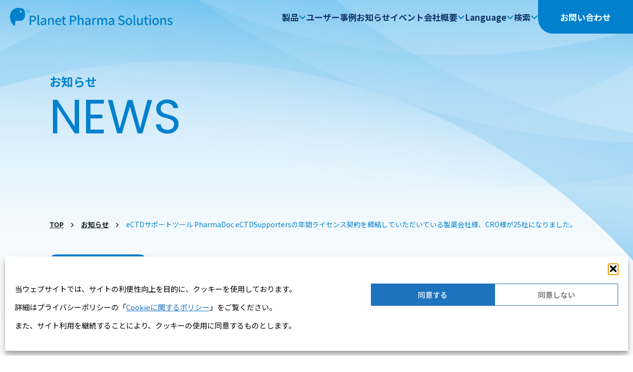

--- FILE ---
content_type: text/html; charset=UTF-8
request_url: https://www.pp-solutions.jp/2017/03/01/ectdsupporters-2017support-25/
body_size: 47130
content:
<!DOCTYPE html>
<html lang="ja">
<head>
<meta charset="utf-8">
<meta name="format-detection" content="telephone=no">
<meta name="viewport" content="width=device-width">
<meta http-equiv="x-dns-prefetch-control" content="on">
<link href="/favicon.png" rel="icon" type="image/png">
<link rel="dns-prefetch" href="https://code.jquery.com">
<link rel="dns-prefetch" href="https://use.fontawesome.com">
<link rel="dns-prefetch" href="https://cdnjs.cloudflare.com">
<link rel="dns-prefetch" href="https://fonts.googleapis.com">
<link rel="dns-prefetch" href="https://fonts.gstatic.com" crossorigin>
<link href="https://fonts.googleapis.com/css2?family=Noto+Sans+JP:wght@100..900&family=Poppins:ital,wght@0,100;0,200;0,300;0,400;0,500;0,600;0,700;0,800;0,900;1,100;1,200;1,300;1,400;1,500;1,600;1,700;1,800;1,900&display=swap" rel="stylesheet">
<link href="https://use.fontawesome.com/releases/v6.7.2/css/all.css" rel="preload stylesheet" as="style" crossorigin>
<link href="https://www.pp-solutions.jp/wp/wp-content/themes/pp-solutions/common/css/reset.css" rel="preload stylesheet" as="style">
<link href="https://www.pp-solutions.jp/wp/wp-content/themes/pp-solutions/common/css/common.css" rel="preload stylesheet" as="style">
<link href="https://www.pp-solutions.jp/wp/wp-content/themes/pp-solutions/style.css" rel="preload stylesheet" as="style">
<script src="https://code.jquery.com/jquery-3.7.1.min.js"></script>
<script src="https://www.pp-solutions.jp/wp/wp-content/themes/pp-solutions/common/js/common.js" defer></script>
<!-- Drawer -->
<link rel="stylesheet preload" href="https://cdnjs.cloudflare.com/ajax/libs/drawer/3.2.2/css/drawer.min.css" media="screen and (max-width:1023px)" as="style">
<script src="https://cdnjs.cloudflare.com/ajax/libs/iScroll/5.1.3/iscroll.min.js" defer></script>
<script src="https://cdnjs.cloudflare.com/ajax/libs/drawer/3.2.0/js/drawer.min.js" defer></script>

<meta name="description" content="">
<title>eCTDサポートツール PharmaDoc eCTDSupportersの年間ライセンス契約を締結していただいている製薬会社様、CRO様が25社になりました。 | Planet Pharma Solutions</title>
<!-- <title>Planet Pharma Solutions</title> -->
<script src="https://www.pp-solutions.jp/wp/wp-content/themes/pp-solutions/common/js/cookie.js" defer></script>
<meta name='robots' content='max-image-preview:large' />
<link rel="alternate" title="oEmbed (JSON)" type="application/json+oembed" href="https://www.pp-solutions.jp/wp-json/oembed/1.0/embed?url=https%3A%2F%2Fwww.pp-solutions.jp%2F2017%2F03%2F01%2Fectdsupporters-2017support-25%2F" />
<link rel="alternate" title="oEmbed (XML)" type="text/xml+oembed" href="https://www.pp-solutions.jp/wp-json/oembed/1.0/embed?url=https%3A%2F%2Fwww.pp-solutions.jp%2F2017%2F03%2F01%2Fectdsupporters-2017support-25%2F&#038;format=xml" />
<style id='wp-img-auto-sizes-contain-inline-css' type='text/css'>
img:is([sizes=auto i],[sizes^="auto," i]){contain-intrinsic-size:3000px 1500px}
/*# sourceURL=wp-img-auto-sizes-contain-inline-css */
</style>
<style id='wp-emoji-styles-inline-css' type='text/css'>

	img.wp-smiley, img.emoji {
		display: inline !important;
		border: none !important;
		box-shadow: none !important;
		height: 1em !important;
		width: 1em !important;
		margin: 0 0.07em !important;
		vertical-align: -0.1em !important;
		background: none !important;
		padding: 0 !important;
	}
/*# sourceURL=wp-emoji-styles-inline-css */
</style>
<style id='wp-block-library-inline-css' type='text/css'>
:root{--wp-block-synced-color:#7a00df;--wp-block-synced-color--rgb:122,0,223;--wp-bound-block-color:var(--wp-block-synced-color);--wp-editor-canvas-background:#ddd;--wp-admin-theme-color:#007cba;--wp-admin-theme-color--rgb:0,124,186;--wp-admin-theme-color-darker-10:#006ba1;--wp-admin-theme-color-darker-10--rgb:0,107,160.5;--wp-admin-theme-color-darker-20:#005a87;--wp-admin-theme-color-darker-20--rgb:0,90,135;--wp-admin-border-width-focus:2px}@media (min-resolution:192dpi){:root{--wp-admin-border-width-focus:1.5px}}.wp-element-button{cursor:pointer}:root .has-very-light-gray-background-color{background-color:#eee}:root .has-very-dark-gray-background-color{background-color:#313131}:root .has-very-light-gray-color{color:#eee}:root .has-very-dark-gray-color{color:#313131}:root .has-vivid-green-cyan-to-vivid-cyan-blue-gradient-background{background:linear-gradient(135deg,#00d084,#0693e3)}:root .has-purple-crush-gradient-background{background:linear-gradient(135deg,#34e2e4,#4721fb 50%,#ab1dfe)}:root .has-hazy-dawn-gradient-background{background:linear-gradient(135deg,#faaca8,#dad0ec)}:root .has-subdued-olive-gradient-background{background:linear-gradient(135deg,#fafae1,#67a671)}:root .has-atomic-cream-gradient-background{background:linear-gradient(135deg,#fdd79a,#004a59)}:root .has-nightshade-gradient-background{background:linear-gradient(135deg,#330968,#31cdcf)}:root .has-midnight-gradient-background{background:linear-gradient(135deg,#020381,#2874fc)}:root{--wp--preset--font-size--normal:16px;--wp--preset--font-size--huge:42px}.has-regular-font-size{font-size:1em}.has-larger-font-size{font-size:2.625em}.has-normal-font-size{font-size:var(--wp--preset--font-size--normal)}.has-huge-font-size{font-size:var(--wp--preset--font-size--huge)}.has-text-align-center{text-align:center}.has-text-align-left{text-align:left}.has-text-align-right{text-align:right}.has-fit-text{white-space:nowrap!important}#end-resizable-editor-section{display:none}.aligncenter{clear:both}.items-justified-left{justify-content:flex-start}.items-justified-center{justify-content:center}.items-justified-right{justify-content:flex-end}.items-justified-space-between{justify-content:space-between}.screen-reader-text{border:0;clip-path:inset(50%);height:1px;margin:-1px;overflow:hidden;padding:0;position:absolute;width:1px;word-wrap:normal!important}.screen-reader-text:focus{background-color:#ddd;clip-path:none;color:#444;display:block;font-size:1em;height:auto;left:5px;line-height:normal;padding:15px 23px 14px;text-decoration:none;top:5px;width:auto;z-index:100000}html :where(.has-border-color){border-style:solid}html :where([style*=border-top-color]){border-top-style:solid}html :where([style*=border-right-color]){border-right-style:solid}html :where([style*=border-bottom-color]){border-bottom-style:solid}html :where([style*=border-left-color]){border-left-style:solid}html :where([style*=border-width]){border-style:solid}html :where([style*=border-top-width]){border-top-style:solid}html :where([style*=border-right-width]){border-right-style:solid}html :where([style*=border-bottom-width]){border-bottom-style:solid}html :where([style*=border-left-width]){border-left-style:solid}html :where(img[class*=wp-image-]){height:auto;max-width:100%}:where(figure){margin:0 0 1em}html :where(.is-position-sticky){--wp-admin--admin-bar--position-offset:var(--wp-admin--admin-bar--height,0px)}@media screen and (max-width:600px){html :where(.is-position-sticky){--wp-admin--admin-bar--position-offset:0px}}

/*# sourceURL=wp-block-library-inline-css */
</style><style id='wp-block-paragraph-inline-css' type='text/css'>
.is-small-text{font-size:.875em}.is-regular-text{font-size:1em}.is-large-text{font-size:2.25em}.is-larger-text{font-size:3em}.has-drop-cap:not(:focus):first-letter{float:left;font-size:8.4em;font-style:normal;font-weight:100;line-height:.68;margin:.05em .1em 0 0;text-transform:uppercase}body.rtl .has-drop-cap:not(:focus):first-letter{float:none;margin-left:.1em}p.has-drop-cap.has-background{overflow:hidden}:root :where(p.has-background){padding:1.25em 2.375em}:where(p.has-text-color:not(.has-link-color)) a{color:inherit}p.has-text-align-left[style*="writing-mode:vertical-lr"],p.has-text-align-right[style*="writing-mode:vertical-rl"]{rotate:180deg}
/*# sourceURL=https://www.pp-solutions.jp/wp/wp-includes/blocks/paragraph/style.min.css */
</style>
<style id='global-styles-inline-css' type='text/css'>
:root{--wp--preset--aspect-ratio--square: 1;--wp--preset--aspect-ratio--4-3: 4/3;--wp--preset--aspect-ratio--3-4: 3/4;--wp--preset--aspect-ratio--3-2: 3/2;--wp--preset--aspect-ratio--2-3: 2/3;--wp--preset--aspect-ratio--16-9: 16/9;--wp--preset--aspect-ratio--9-16: 9/16;--wp--preset--color--black: #000000;--wp--preset--color--cyan-bluish-gray: #abb8c3;--wp--preset--color--white: #ffffff;--wp--preset--color--pale-pink: #f78da7;--wp--preset--color--vivid-red: #cf2e2e;--wp--preset--color--luminous-vivid-orange: #ff6900;--wp--preset--color--luminous-vivid-amber: #fcb900;--wp--preset--color--light-green-cyan: #7bdcb5;--wp--preset--color--vivid-green-cyan: #00d084;--wp--preset--color--pale-cyan-blue: #8ed1fc;--wp--preset--color--vivid-cyan-blue: #0693e3;--wp--preset--color--vivid-purple: #9b51e0;--wp--preset--gradient--vivid-cyan-blue-to-vivid-purple: linear-gradient(135deg,rgb(6,147,227) 0%,rgb(155,81,224) 100%);--wp--preset--gradient--light-green-cyan-to-vivid-green-cyan: linear-gradient(135deg,rgb(122,220,180) 0%,rgb(0,208,130) 100%);--wp--preset--gradient--luminous-vivid-amber-to-luminous-vivid-orange: linear-gradient(135deg,rgb(252,185,0) 0%,rgb(255,105,0) 100%);--wp--preset--gradient--luminous-vivid-orange-to-vivid-red: linear-gradient(135deg,rgb(255,105,0) 0%,rgb(207,46,46) 100%);--wp--preset--gradient--very-light-gray-to-cyan-bluish-gray: linear-gradient(135deg,rgb(238,238,238) 0%,rgb(169,184,195) 100%);--wp--preset--gradient--cool-to-warm-spectrum: linear-gradient(135deg,rgb(74,234,220) 0%,rgb(151,120,209) 20%,rgb(207,42,186) 40%,rgb(238,44,130) 60%,rgb(251,105,98) 80%,rgb(254,248,76) 100%);--wp--preset--gradient--blush-light-purple: linear-gradient(135deg,rgb(255,206,236) 0%,rgb(152,150,240) 100%);--wp--preset--gradient--blush-bordeaux: linear-gradient(135deg,rgb(254,205,165) 0%,rgb(254,45,45) 50%,rgb(107,0,62) 100%);--wp--preset--gradient--luminous-dusk: linear-gradient(135deg,rgb(255,203,112) 0%,rgb(199,81,192) 50%,rgb(65,88,208) 100%);--wp--preset--gradient--pale-ocean: linear-gradient(135deg,rgb(255,245,203) 0%,rgb(182,227,212) 50%,rgb(51,167,181) 100%);--wp--preset--gradient--electric-grass: linear-gradient(135deg,rgb(202,248,128) 0%,rgb(113,206,126) 100%);--wp--preset--gradient--midnight: linear-gradient(135deg,rgb(2,3,129) 0%,rgb(40,116,252) 100%);--wp--preset--font-size--small: 13px;--wp--preset--font-size--medium: 20px;--wp--preset--font-size--large: 36px;--wp--preset--font-size--x-large: 42px;--wp--preset--spacing--20: 0.44rem;--wp--preset--spacing--30: 0.67rem;--wp--preset--spacing--40: 1rem;--wp--preset--spacing--50: 1.5rem;--wp--preset--spacing--60: 2.25rem;--wp--preset--spacing--70: 3.38rem;--wp--preset--spacing--80: 5.06rem;--wp--preset--shadow--natural: 6px 6px 9px rgba(0, 0, 0, 0.2);--wp--preset--shadow--deep: 12px 12px 50px rgba(0, 0, 0, 0.4);--wp--preset--shadow--sharp: 6px 6px 0px rgba(0, 0, 0, 0.2);--wp--preset--shadow--outlined: 6px 6px 0px -3px rgb(255, 255, 255), 6px 6px rgb(0, 0, 0);--wp--preset--shadow--crisp: 6px 6px 0px rgb(0, 0, 0);}:where(.is-layout-flex){gap: 0.5em;}:where(.is-layout-grid){gap: 0.5em;}body .is-layout-flex{display: flex;}.is-layout-flex{flex-wrap: wrap;align-items: center;}.is-layout-flex > :is(*, div){margin: 0;}body .is-layout-grid{display: grid;}.is-layout-grid > :is(*, div){margin: 0;}:where(.wp-block-columns.is-layout-flex){gap: 2em;}:where(.wp-block-columns.is-layout-grid){gap: 2em;}:where(.wp-block-post-template.is-layout-flex){gap: 1.25em;}:where(.wp-block-post-template.is-layout-grid){gap: 1.25em;}.has-black-color{color: var(--wp--preset--color--black) !important;}.has-cyan-bluish-gray-color{color: var(--wp--preset--color--cyan-bluish-gray) !important;}.has-white-color{color: var(--wp--preset--color--white) !important;}.has-pale-pink-color{color: var(--wp--preset--color--pale-pink) !important;}.has-vivid-red-color{color: var(--wp--preset--color--vivid-red) !important;}.has-luminous-vivid-orange-color{color: var(--wp--preset--color--luminous-vivid-orange) !important;}.has-luminous-vivid-amber-color{color: var(--wp--preset--color--luminous-vivid-amber) !important;}.has-light-green-cyan-color{color: var(--wp--preset--color--light-green-cyan) !important;}.has-vivid-green-cyan-color{color: var(--wp--preset--color--vivid-green-cyan) !important;}.has-pale-cyan-blue-color{color: var(--wp--preset--color--pale-cyan-blue) !important;}.has-vivid-cyan-blue-color{color: var(--wp--preset--color--vivid-cyan-blue) !important;}.has-vivid-purple-color{color: var(--wp--preset--color--vivid-purple) !important;}.has-black-background-color{background-color: var(--wp--preset--color--black) !important;}.has-cyan-bluish-gray-background-color{background-color: var(--wp--preset--color--cyan-bluish-gray) !important;}.has-white-background-color{background-color: var(--wp--preset--color--white) !important;}.has-pale-pink-background-color{background-color: var(--wp--preset--color--pale-pink) !important;}.has-vivid-red-background-color{background-color: var(--wp--preset--color--vivid-red) !important;}.has-luminous-vivid-orange-background-color{background-color: var(--wp--preset--color--luminous-vivid-orange) !important;}.has-luminous-vivid-amber-background-color{background-color: var(--wp--preset--color--luminous-vivid-amber) !important;}.has-light-green-cyan-background-color{background-color: var(--wp--preset--color--light-green-cyan) !important;}.has-vivid-green-cyan-background-color{background-color: var(--wp--preset--color--vivid-green-cyan) !important;}.has-pale-cyan-blue-background-color{background-color: var(--wp--preset--color--pale-cyan-blue) !important;}.has-vivid-cyan-blue-background-color{background-color: var(--wp--preset--color--vivid-cyan-blue) !important;}.has-vivid-purple-background-color{background-color: var(--wp--preset--color--vivid-purple) !important;}.has-black-border-color{border-color: var(--wp--preset--color--black) !important;}.has-cyan-bluish-gray-border-color{border-color: var(--wp--preset--color--cyan-bluish-gray) !important;}.has-white-border-color{border-color: var(--wp--preset--color--white) !important;}.has-pale-pink-border-color{border-color: var(--wp--preset--color--pale-pink) !important;}.has-vivid-red-border-color{border-color: var(--wp--preset--color--vivid-red) !important;}.has-luminous-vivid-orange-border-color{border-color: var(--wp--preset--color--luminous-vivid-orange) !important;}.has-luminous-vivid-amber-border-color{border-color: var(--wp--preset--color--luminous-vivid-amber) !important;}.has-light-green-cyan-border-color{border-color: var(--wp--preset--color--light-green-cyan) !important;}.has-vivid-green-cyan-border-color{border-color: var(--wp--preset--color--vivid-green-cyan) !important;}.has-pale-cyan-blue-border-color{border-color: var(--wp--preset--color--pale-cyan-blue) !important;}.has-vivid-cyan-blue-border-color{border-color: var(--wp--preset--color--vivid-cyan-blue) !important;}.has-vivid-purple-border-color{border-color: var(--wp--preset--color--vivid-purple) !important;}.has-vivid-cyan-blue-to-vivid-purple-gradient-background{background: var(--wp--preset--gradient--vivid-cyan-blue-to-vivid-purple) !important;}.has-light-green-cyan-to-vivid-green-cyan-gradient-background{background: var(--wp--preset--gradient--light-green-cyan-to-vivid-green-cyan) !important;}.has-luminous-vivid-amber-to-luminous-vivid-orange-gradient-background{background: var(--wp--preset--gradient--luminous-vivid-amber-to-luminous-vivid-orange) !important;}.has-luminous-vivid-orange-to-vivid-red-gradient-background{background: var(--wp--preset--gradient--luminous-vivid-orange-to-vivid-red) !important;}.has-very-light-gray-to-cyan-bluish-gray-gradient-background{background: var(--wp--preset--gradient--very-light-gray-to-cyan-bluish-gray) !important;}.has-cool-to-warm-spectrum-gradient-background{background: var(--wp--preset--gradient--cool-to-warm-spectrum) !important;}.has-blush-light-purple-gradient-background{background: var(--wp--preset--gradient--blush-light-purple) !important;}.has-blush-bordeaux-gradient-background{background: var(--wp--preset--gradient--blush-bordeaux) !important;}.has-luminous-dusk-gradient-background{background: var(--wp--preset--gradient--luminous-dusk) !important;}.has-pale-ocean-gradient-background{background: var(--wp--preset--gradient--pale-ocean) !important;}.has-electric-grass-gradient-background{background: var(--wp--preset--gradient--electric-grass) !important;}.has-midnight-gradient-background{background: var(--wp--preset--gradient--midnight) !important;}.has-small-font-size{font-size: var(--wp--preset--font-size--small) !important;}.has-medium-font-size{font-size: var(--wp--preset--font-size--medium) !important;}.has-large-font-size{font-size: var(--wp--preset--font-size--large) !important;}.has-x-large-font-size{font-size: var(--wp--preset--font-size--x-large) !important;}
/*# sourceURL=global-styles-inline-css */
</style>

<style id='classic-theme-styles-inline-css' type='text/css'>
/*! This file is auto-generated */
.wp-block-button__link{color:#fff;background-color:#32373c;border-radius:9999px;box-shadow:none;text-decoration:none;padding:calc(.667em + 2px) calc(1.333em + 2px);font-size:1.125em}.wp-block-file__button{background:#32373c;color:#fff;text-decoration:none}
/*# sourceURL=/wp-includes/css/classic-themes.min.css */
</style>
<link rel='stylesheet' id='contact-form-7-css' href='https://www.pp-solutions.jp/wp/wp-content/plugins/contact-form-7/includes/css/styles.css?ver=6.1.2' type='text/css' media='all' />
<link rel='stylesheet' id='cf7msm_styles-css' href='https://www.pp-solutions.jp/wp/wp-content/plugins/contact-form-7-multi-step-module/resources/cf7msm.css?ver=4.4.4' type='text/css' media='all' />
<link rel='stylesheet' id='cmplz-general-css' href='https://www.pp-solutions.jp/wp/wp-content/plugins/complianz-gdpr/assets/css/cookieblocker.min.css?ver=1759299988' type='text/css' media='all' />
<script type="text/javascript" src="https://www.pp-solutions.jp/wp/wp-includes/js/jquery/jquery.min.js?ver=3.7.1" id="jquery-core-js"></script>
<script type="text/javascript" src="https://www.pp-solutions.jp/wp/wp-includes/js/jquery/jquery-migrate.min.js?ver=3.4.1" id="jquery-migrate-js"></script>
<link rel="https://api.w.org/" href="https://www.pp-solutions.jp/wp-json/" /><link rel="alternate" title="JSON" type="application/json" href="https://www.pp-solutions.jp/wp-json/wp/v2/posts/1335" /><link rel="EditURI" type="application/rsd+xml" title="RSD" href="https://www.pp-solutions.jp/wp/xmlrpc.php?rsd" />
<link rel="canonical" href="https://www.pp-solutions.jp/2017/03/01/ectdsupporters-2017support-25/" />
			<style>.cmplz-hidden {
					display: none !important;
				}</style></head>


<body data-cmplz=1 class="drawer drawer--right">
<header>
		<!--下層用-->
	<div class="siteTitle">
		<a href="/"><img src="https://www.pp-solutions.jp/wp/wp-content/themes/pp-solutions/common/img/logo_pps.svg" alt="Planet Pharma Solutions" width="329" height="81"></a>
	</div>
	<!--/下層用-->	
		<nav id="gNav" class="drawer-nav"> 
		<div class="drawer-menu">
			<ul>
				<li><a class="sp_toggleBtn">製品 <i class="fa-solid fa-angle-down"></i></a>
					<div class="child">
						<div class="childInner">
							<h2><a href="/product/">製品一覧 <i class="fa-solid fa-angle-right"></i></a></h2>
							<div class="childInnerNav">
								<dl>
									<dt>PharmaDocシリーズ</dt>
									<dd>
										<ul class="productsNav">
											<li><a href="/product/pharmadoc-generator/">レンディションサーバー<br>
											<strong>PharmaDoc Generator</strong></a></li>
											<li><a href="/product/pharmadoc-annotationx/">共有レビューシステム<br>
											<strong>PharmaDoc AnnotationX</strong></a></li>
											<li><a href="/product/pharmadoc-publisher/">パブリッシングサーバー<br>
											<strong>PharmaDoc Publisher</strong></a></li>
											<li><a href="/product/pharmadoc-srflow/">Submission Ready化サーバー<br>
											<strong>PharmaDoc SRFlow</strong></a></li>
										</ul>
										<ul class="productsNav">
											<li><a href="/product/pharmadoc-ectdsupporters/">eCTDサポートツール<br>
											<strong>PharmaDoc eCTDSupporters</strong></a></li>
											<li><a href="/product/pharmadoc-leafchecker/">リーフファイル品質チェックツール<br>
											<strong>PharmaDoc LeafChecker</strong></a></li>
											<li><a href="/product/pharmadoc-reviewer/">レビューツール<br>
											<strong>PharmaDoc Reviewer</strong></a></li>
											<li><a href="/product/pharmadoc-redact/">公表資料作成マスキングツール<br>
											<strong>PharmaDoc Redact</strong></a></li>
											<li><a href="/product/pharmadoc-clientpublisher/">クライアント向けパブリッシングツール<br>
											<strong>PharmaDoc ClientPublisher</strong></a></li>
											<li><a href="/product/pharmadoc-quicker/">メニューバー<br>
											<strong>PharmaDoc Quicker</strong></a></li>
											<li><a class="header-box" href="/product/pharmadoc-jetlink/">リーフファイルリンク<wbr>編集ツール<br>
											<strong>PharmaDoc JetLink</strong></a></li>
										</ul>
									</dd>
								</dl>
								<dl>
									<dt>Sophiaシリーズ</dt>
									<dd>
										<ul class="productsNav">
											<li><a href="https://sophiapanorama.pp-solutions.jp/" target="_blank">最新学術情報レビュー・執筆AI<br>
											<strong>SophiaPanorama</strong></a></li>
										</ul>
									</dd>
								</dl>
							</div>
						</div>
					</div>
				</li>
				<li><a href="/customersuccess/">ユーザー事例</a></li>
				<li><a href="/news/">お知らせ</a></li>
				<li><a href="/event/">イベント</a></li>
				<li><a class="sp_toggleBtn">会社概要 <i class="fa-solid fa-angle-down"></i></a>
					<div class="child">
						<div class="childInner">
							<h2>会社概要メニュー</h2>
							<div class="childInnerNav">
								<dl>
									<dt>会社概要</dt>
									<dd>
										<ul class="companyNav">
											<li><a href="/company/company-data/">会社情報</a></li>
											<li><a href="/company/greeting/">ご挨拶</a></li>
											<li><a href="/company/access/">アクセス</a></li>
											<li><a href="/company/sdgs/">サステナビリティ</a></li>
											<li><a href="/company/inquiry/">採用情報</a></li>
										</ul>
									</dd>
									<dt>ポリシー</dt>
									<dd>
										<ul class="companyNav">
											<li><a href="/company/quality-policy/">品質ポリシー</a></li>
											<li><a href="/company/security-policy/">情報セキュリティポリシー</a></li>
											<li><a href="/company/cloud-policy/">クラウドサービスポリシー</a></li>
											<li><a href="/company/privacy-policy/">プライバシーポリシー</a></li>
										</ul>
									</dd>
								</dl>
							</div>
						</div>
					</div>
				</li>
				<li><a class="sp_toggleBtn">Language <i class="fa-solid fa-angle-down"></i></a>
					<div class="child">
						<div class="childInner">
							<h2>Language</h2>
							<div class="childInnerNav">
								<dl>
									<dt>Language</dt>
									<dd>
										<ul class="languageNav">
											<li><a href="/">日本語</a></li>
											<li><a href="/en/">English</a></li>
										</ul>
									</dd>
								</dl>
							</div>
						</div>
					</div>
				</li>
				<li>
					<a class="sp_toggleBtn">検索 <i class="fa-solid fa-angle-down"></i></a>
					<div class="child">
						<div class="childInner">
							<h2>サイト内検索</h2>
							<div class="childInnerNav">
								<form method="get" id="searchform" action="https://www.pp-solutions.jp">
	<div class="search">
		<input type="search" placeholder="Search" value="" name="s" id="s"/>
		<button type="submit" is="s">検索 <i class="fa-solid fa-magnifying-glass"></i></button>
	</div>
</form>							</div>
						</div>
					</div>
				</li>
			</ul>
			<div class="headerContact">
				<a href="/contact/">お問い合わせ</a>
			</div>
		</div>
	</nav>
	<button type="button" class="drawer-toggle drawer-hamburger">
		<span class="sr-only">toggle navigation</span>
		<span class="drawer-hamburger-icon"></span>
		<span class="drawer-text">メニュー</span>
	</button>
</header>
<main>
			<div class="pageHeader lower">
			<h1>お知らせ</h1>
			<p>NEWS</p>
		</div>

		<ol id="breadcrumbsList">
			<li><a href="/">TOP</a></li>
			<li><a href="/news">お知らせ</a></li>
			<li>eCTDサポートツール PharmaDoc eCTDSupportersの年間ライセンス契約を締結していただいている製薬会社様、CRO様が25社になりました。</li>
		</ol>
		<article class="newsArea">
			<div class="newsAreaHead">
											<span class="newsAreaHeadCategory">PharmaDoc製品</span>
								<time datetime="2017-03-01">2017.03.01</time>
				<h2>eCTDサポートツール PharmaDoc eCTDSupportersの年間ライセンス契約を締結していただいている製薬会社様、CRO様が25社になりました。</h2>
			</div>
			
<p>eCTDサポートツール PharmaDoc eCTDSupportersの年間ライセンス契約を締結していただいている製薬会社様、CRO様が25社になりました。<br>
厚く御礼を申し上げます。<br>
eCTDSupportersの現在のバージョンは、eCTDSupporters3.2ですが、今年の夏頃に新機能を搭載したeCTDSupporters4.0をリリースする予定です。<br>
新機能の詳細に関しましては、2017年05月26日（金）に開催するPharmaDocユーザー会にて発表させていただきます。</p>
 
		</article>
		<p class="btn returnBtn"><a href="/news/">一覧へ戻る</a></p>
	</main>
<aside class="footerContact">
	<div class="inner">
		<h2>製品の導入・ご相談はこちら</h2>
		<p>製品の導入をご検討中の方、またはご不明点がございましたら、お気軽にご相談ください。<br>
		お客様に最適なソリューションをご提案いたします。</p>
		<p class="btn"><a href="/contact/" data-product="">お問い合わせ</a></p>
	</div>
</aside>
<footer>
	<div class="inner">
		<div class="footerSitemap">
			<div class="footerAddress">
				<address>
					<figure>
						<img src="https://www.pp-solutions.jp/wp/wp-content/themes/pp-solutions/common/img/logo_pps.svg" alt="Planet Pharma Solutions" width="333" height="81">
						<figcaption>プラネットファーマソリューションズ株式会社</figcaption>
					</figure>
					<p>東京住友ツインビルディング東館<br>
						〒104-0033　東京都中央区新川二丁目27番1号</p>
				</address>
				<p class="footerBtn"><a href="/contact/">お問い合わせ</a></p>
			</div>
			<nav>
				<dl>
					<dt>PharmaDocシリーズ</dt>
					<dd>
						<ul>
							<li><a href="/product/pharmadoc-generator/">PharmaDoc Generator</a></li>
							<li><a href="/product/pharmadoc-clientpublisher/">PharmaDoc ClientPublisher</a></li>
							<li><a href="/product/pharmadoc-publisher/">PharmaDoc Publisher</a></li>
							<li><a href="/product/pharmadoc-annotationx/">PharmaDoc AnnotationX</a></li>
							<li><a href="/product/pharmadoc-leafchecker/">PharmaDoc LeafChecker</a></li>
							<li><a href="/product/pharmadoc-reviewer/">PharmaDoc Reviewer</a></li>
							<li><a href="/product/pharmadoc-ectdsupporters/">PharmaDoc eCTDSupporters</a></li>
							<li><a href="/product/pharmadoc-redact/">PharmaDoc Redact</a></li>
							<li><a href="/product/pharmadoc-quicker/">PharmaDoc Quicker</a></li>
							<li><a href="/product/pharmadoc-jetlink/">PharmaDoc JetLink</a></li>
							<li><a href="/product/pharmadoc-srflow/">PharmaDoc SRFlow</a></li>
						</ul>
					</dd>
				</dl>
				<dl>
					<dt>Sophiaシリーズ</dt>
					<dd>
						<ul>
							<li><a href="https://sophiapanorama.pp-solutions.jp/" target="_blank">SophiaPanorama</a></li>
						</ul>
					</dd>
				</dl>
				<div class="bottomNav">
					<dl>
						<dt>イベント案内</dt>
						<dd>
							<ul>
								<li><a href="/event/">イベント</a></li>
							</ul>
						</dd>
					</dl>
					<dl>
						<dt>会社概要</dt>
						<dd>
							<ul>
								<li><a href="/company/company-data/">会社情報</a></li>
								<li><a href="/company/greeting/">ご挨拶</a></li>
								<li><a href="/company/access/">アクセス</a></li>
								<li><a href="/company/sdgs/">サステナビリティ</a></li>
								<li><a href="/company/inquiry/">採用情報</a></li>
							</ul>
						</dd>
					</dl>
					<dl>
						<dt>お知らせ</dt>
						<dd>
							<ul>
								<li><a href="/news/">ニュース一覧</a></li>
							</ul>
						</dd>
					</dl>
				</div>
			</nav>
			
		</div>
	</div>
	<ul class="footerLink">
		<li><p class="footer-policy">ポリシー</p></li>
		<li><a href="/company/quality-policy/">品質ポリシー</a></li>
		<li><a href="/company/security-policy/">情報セキュリティポリシー</a></li>
		<li><a href="/company/cloud-policy/">クラウドサービスポリシー</a></li>
		<li><a href="/company/privacy-policy/">プライバシーポリシー</a></li>
	</ul>
	<div class="copyright">
		※PharmaDocは、プラネットファーマソリューションズ株式会社の登録商標です。<br>
		※プラネットファーマソリューションズは、プラネットファーマソリューションズ株式会社の登録商標です。<br>
		・当サイト内のすべての内容は、無許可転載・転用を禁止します<br>
		<small>Copyright Planet Pharma Solutions, Inc. All Rights Reserved.</small>
	</div>
</footer>
<div class="pageTop"><a href="#top">TOPへ戻る <i class="fa-solid fa-arrow-up"></i></a></div>
<!-- <div id="cookie-consent-banner" class="cookie-banner">
	<div class="inner">
		<p>当ウェブサイトでは、サイトの利便性向上を目的に、クッキーを使用しております。<br>
		詳細はプライバシーポリシーの「<a href="/company/privacy-policy/#cookie-policy">Cookieに関するポリシー</a>」をご覧ください。<br>
		また、サイト利用を継続することにより、クッキーの使用に同意するものとします。</p>
		<div class="cookie-banner_btn">
			<button id="reject-cookies">同意しない</button>
			<button id="accept-cookies">同意する</button>
		</div>
	</div>
</div> -->
</body>
<script type="speculationrules">
{"prefetch":[{"source":"document","where":{"and":[{"href_matches":"/*"},{"not":{"href_matches":["/wp/wp-*.php","/wp/wp-admin/*","/wp/wp-content/uploads/*","/wp/wp-content/*","/wp/wp-content/plugins/*","/wp/wp-content/themes/pp-solutions/*","/*\\?(.+)"]}},{"not":{"selector_matches":"a[rel~=\"nofollow\"]"}},{"not":{"selector_matches":".no-prefetch, .no-prefetch a"}}]},"eagerness":"conservative"}]}
</script>

<!-- Consent Management powered by Complianz | GDPR/CCPA Cookie Consent https://wordpress.org/plugins/complianz-gdpr -->
<div id="cmplz-cookiebanner-container"><div class="cmplz-cookiebanner cmplz-hidden banner-1 banner-a optin cmplz-bottom cmplz-categories-type-view-preferences" aria-modal="true" data-nosnippet="true" role="dialog" aria-live="polite" aria-labelledby="cmplz-header-1-optin" aria-describedby="cmplz-message-1-optin">
	<div class="cmplz-header">
		<div class="cmplz-logo"></div>
		<div class="cmplz-title" id="cmplz-header-1-optin">Manage Consent</div>
		<div class="cmplz-close" tabindex="0" role="button" aria-label="ダイアログを閉じる">
			<svg aria-hidden="true" focusable="false" data-prefix="fas" data-icon="times" class="svg-inline--fa fa-times fa-w-11" role="img" xmlns="http://www.w3.org/2000/svg" viewBox="0 0 352 512"><path fill="currentColor" d="M242.72 256l100.07-100.07c12.28-12.28 12.28-32.19 0-44.48l-22.24-22.24c-12.28-12.28-32.19-12.28-44.48 0L176 189.28 75.93 89.21c-12.28-12.28-32.19-12.28-44.48 0L9.21 111.45c-12.28 12.28-12.28 32.19 0 44.48L109.28 256 9.21 356.07c-12.28 12.28-12.28 32.19 0 44.48l22.24 22.24c12.28 12.28 32.2 12.28 44.48 0L176 322.72l100.07 100.07c12.28 12.28 32.2 12.28 44.48 0l22.24-22.24c12.28-12.28 12.28-32.19 0-44.48L242.72 256z"></path></svg>
		</div>
	</div>

	<div class="cmplz-divider cmplz-divider-header"></div>
	<div class="cmplz-body">
		<div class="cmplz-message" id="cmplz-message-1-optin"><p>当ウェブサイトでは、サイトの利便性向上を目的に、クッキーを使用しております。</p><p>詳細はプライバシーポリシーの「<a href="/company/privacy-policy/#cookie-policy&quot;">Cookieに関するポリシー</a>」をご覧ください。</p><p>また、サイト利用を継続することにより、クッキーの使用に同意するものとします。</p></div>
		<!-- categories start -->
		<div class="cmplz-categories">
			<details class="cmplz-category cmplz-functional" >
				<summary>
						<span class="cmplz-category-header">
							<span class="cmplz-category-title">Functional</span>
							<span class='cmplz-always-active'>
								<span class="cmplz-banner-checkbox">
									<input type="checkbox"
										   id="cmplz-functional-optin"
										   data-category="cmplz_functional"
										   class="cmplz-consent-checkbox cmplz-functional"
										   size="40"
										   value="1"/>
									<label class="cmplz-label" for="cmplz-functional-optin"><span class="screen-reader-text">Functional</span></label>
								</span>
								Always active							</span>
							<span class="cmplz-icon cmplz-open">
								<svg xmlns="http://www.w3.org/2000/svg" viewBox="0 0 448 512"  height="18" ><path d="M224 416c-8.188 0-16.38-3.125-22.62-9.375l-192-192c-12.5-12.5-12.5-32.75 0-45.25s32.75-12.5 45.25 0L224 338.8l169.4-169.4c12.5-12.5 32.75-12.5 45.25 0s12.5 32.75 0 45.25l-192 192C240.4 412.9 232.2 416 224 416z"/></svg>
							</span>
						</span>
				</summary>
				<div class="cmplz-description">
					<span class="cmplz-description-functional">The technical storage or access is strictly necessary for the legitimate purpose of enabling the use of a specific service explicitly requested by the subscriber or user, or for the sole purpose of carrying out the transmission of a communication over an electronic communications network.</span>
				</div>
			</details>

			<details class="cmplz-category cmplz-preferences" >
				<summary>
						<span class="cmplz-category-header">
							<span class="cmplz-category-title">Preferences</span>
							<span class="cmplz-banner-checkbox">
								<input type="checkbox"
									   id="cmplz-preferences-optin"
									   data-category="cmplz_preferences"
									   class="cmplz-consent-checkbox cmplz-preferences"
									   size="40"
									   value="1"/>
								<label class="cmplz-label" for="cmplz-preferences-optin"><span class="screen-reader-text">Preferences</span></label>
							</span>
							<span class="cmplz-icon cmplz-open">
								<svg xmlns="http://www.w3.org/2000/svg" viewBox="0 0 448 512"  height="18" ><path d="M224 416c-8.188 0-16.38-3.125-22.62-9.375l-192-192c-12.5-12.5-12.5-32.75 0-45.25s32.75-12.5 45.25 0L224 338.8l169.4-169.4c12.5-12.5 32.75-12.5 45.25 0s12.5 32.75 0 45.25l-192 192C240.4 412.9 232.2 416 224 416z"/></svg>
							</span>
						</span>
				</summary>
				<div class="cmplz-description">
					<span class="cmplz-description-preferences">The technical storage or access is necessary for the legitimate purpose of storing preferences that are not requested by the subscriber or user.</span>
				</div>
			</details>

			<details class="cmplz-category cmplz-statistics" >
				<summary>
						<span class="cmplz-category-header">
							<span class="cmplz-category-title">Statistics</span>
							<span class="cmplz-banner-checkbox">
								<input type="checkbox"
									   id="cmplz-statistics-optin"
									   data-category="cmplz_statistics"
									   class="cmplz-consent-checkbox cmplz-statistics"
									   size="40"
									   value="1"/>
								<label class="cmplz-label" for="cmplz-statistics-optin"><span class="screen-reader-text">Statistics</span></label>
							</span>
							<span class="cmplz-icon cmplz-open">
								<svg xmlns="http://www.w3.org/2000/svg" viewBox="0 0 448 512"  height="18" ><path d="M224 416c-8.188 0-16.38-3.125-22.62-9.375l-192-192c-12.5-12.5-12.5-32.75 0-45.25s32.75-12.5 45.25 0L224 338.8l169.4-169.4c12.5-12.5 32.75-12.5 45.25 0s12.5 32.75 0 45.25l-192 192C240.4 412.9 232.2 416 224 416z"/></svg>
							</span>
						</span>
				</summary>
				<div class="cmplz-description">
					<span class="cmplz-description-statistics">The technical storage or access that is used exclusively for statistical purposes.</span>
					<span class="cmplz-description-statistics-anonymous">The technical storage or access that is used exclusively for anonymous statistical purposes. Without a subpoena, voluntary compliance on the part of your Internet Service Provider, or additional records from a third party, information stored or retrieved for this purpose alone cannot usually be used to identify you.</span>
				</div>
			</details>
			<details class="cmplz-category cmplz-marketing" >
				<summary>
						<span class="cmplz-category-header">
							<span class="cmplz-category-title">Marketing</span>
							<span class="cmplz-banner-checkbox">
								<input type="checkbox"
									   id="cmplz-marketing-optin"
									   data-category="cmplz_marketing"
									   class="cmplz-consent-checkbox cmplz-marketing"
									   size="40"
									   value="1"/>
								<label class="cmplz-label" for="cmplz-marketing-optin"><span class="screen-reader-text">Marketing</span></label>
							</span>
							<span class="cmplz-icon cmplz-open">
								<svg xmlns="http://www.w3.org/2000/svg" viewBox="0 0 448 512"  height="18" ><path d="M224 416c-8.188 0-16.38-3.125-22.62-9.375l-192-192c-12.5-12.5-12.5-32.75 0-45.25s32.75-12.5 45.25 0L224 338.8l169.4-169.4c12.5-12.5 32.75-12.5 45.25 0s12.5 32.75 0 45.25l-192 192C240.4 412.9 232.2 416 224 416z"/></svg>
							</span>
						</span>
				</summary>
				<div class="cmplz-description">
					<span class="cmplz-description-marketing">The technical storage or access is required to create user profiles to send advertising, or to track the user on a website or across several websites for similar marketing purposes.</span>
				</div>
			</details>
		</div><!-- categories end -->
			</div>

	<div class="cmplz-links cmplz-information">
		<a class="cmplz-link cmplz-manage-options cookie-statement" href="#" data-relative_url="#cmplz-manage-consent-container">Manage options</a>
		<a class="cmplz-link cmplz-manage-third-parties cookie-statement" href="#" data-relative_url="#cmplz-cookies-overview">Manage services</a>
		<a class="cmplz-link cmplz-manage-vendors tcf cookie-statement" href="#" data-relative_url="#cmplz-tcf-wrapper">Manage {vendor_count} vendors</a>
		<a class="cmplz-link cmplz-external cmplz-read-more-purposes tcf" target="_blank" rel="noopener noreferrer nofollow" href="https://cookiedatabase.org/tcf/purposes/">Read more about these purposes</a>
			</div>

	<div class="cmplz-divider cmplz-footer"></div>

	<div class="cmplz-buttons">
		<button class="cmplz-btn cmplz-accept">同意する</button>
		<button class="cmplz-btn cmplz-deny">同意しない</button>
		<button class="cmplz-btn cmplz-view-preferences">View preferences</button>
		<button class="cmplz-btn cmplz-save-preferences">Save preferences</button>
		<a class="cmplz-btn cmplz-manage-options tcf cookie-statement" href="#" data-relative_url="#cmplz-manage-consent-container">View preferences</a>
			</div>

	<div class="cmplz-links cmplz-documents">
		<a class="cmplz-link cookie-statement" href="#" data-relative_url="">{title}</a>
		<a class="cmplz-link privacy-statement" href="#" data-relative_url="">{title}</a>
		<a class="cmplz-link impressum" href="#" data-relative_url="">{title}</a>
			</div>

</div>
</div>
					<div id="cmplz-manage-consent" data-nosnippet="true"><button class="cmplz-btn cmplz-hidden cmplz-manage-consent manage-consent-1">当ウェブサイトでは、サイトの利便性向上を目的に、クッキーを使用しております。</button>

</div><script type="text/javascript" src="https://www.pp-solutions.jp/wp/wp-includes/js/dist/hooks.min.js?ver=dd5603f07f9220ed27f1" id="wp-hooks-js"></script>
<script type="text/javascript" src="https://www.pp-solutions.jp/wp/wp-includes/js/dist/i18n.min.js?ver=c26c3dc7bed366793375" id="wp-i18n-js"></script>
<script type="text/javascript" id="wp-i18n-js-after">
/* <![CDATA[ */
wp.i18n.setLocaleData( { 'text direction\u0004ltr': [ 'ltr' ] } );
//# sourceURL=wp-i18n-js-after
/* ]]> */
</script>
<script type="text/javascript" src="https://www.pp-solutions.jp/wp/wp-content/plugins/contact-form-7/includes/swv/js/index.js?ver=6.1.2" id="swv-js"></script>
<script type="text/javascript" id="contact-form-7-js-translations">
/* <![CDATA[ */
( function( domain, translations ) {
	var localeData = translations.locale_data[ domain ] || translations.locale_data.messages;
	localeData[""].domain = domain;
	wp.i18n.setLocaleData( localeData, domain );
} )( "contact-form-7", {"translation-revision-date":"2025-09-30 07:44:19+0000","generator":"GlotPress\/4.0.1","domain":"messages","locale_data":{"messages":{"":{"domain":"messages","plural-forms":"nplurals=1; plural=0;","lang":"ja_JP"},"This contact form is placed in the wrong place.":["\u3053\u306e\u30b3\u30f3\u30bf\u30af\u30c8\u30d5\u30a9\u30fc\u30e0\u306f\u9593\u9055\u3063\u305f\u4f4d\u7f6e\u306b\u7f6e\u304b\u308c\u3066\u3044\u307e\u3059\u3002"],"Error:":["\u30a8\u30e9\u30fc:"]}},"comment":{"reference":"includes\/js\/index.js"}} );
//# sourceURL=contact-form-7-js-translations
/* ]]> */
</script>
<script type="text/javascript" id="contact-form-7-js-before">
/* <![CDATA[ */
var wpcf7 = {
    "api": {
        "root": "https:\/\/www.pp-solutions.jp\/wp-json\/",
        "namespace": "contact-form-7\/v1"
    }
};
//# sourceURL=contact-form-7-js-before
/* ]]> */
</script>
<script type="text/javascript" src="https://www.pp-solutions.jp/wp/wp-content/plugins/contact-form-7/includes/js/index.js?ver=6.1.2" id="contact-form-7-js"></script>
<script type="text/javascript" id="cf7msm-js-extra">
/* <![CDATA[ */
var cf7msm_posted_data = [];
//# sourceURL=cf7msm-js-extra
/* ]]> */
</script>
<script type="text/javascript" src="https://www.pp-solutions.jp/wp/wp-content/plugins/contact-form-7-multi-step-module/resources/cf7msm.min.js?ver=4.4.4" id="cf7msm-js"></script>
<script type="text/javascript" id="cmplz-cookiebanner-js-extra">
/* <![CDATA[ */
var complianz = {"prefix":"cmplz_","user_banner_id":"1","set_cookies":[],"block_ajax_content":"","banner_version":"38","version":"7.4.2","store_consent":"","do_not_track_enabled":"","consenttype":"optin","region":"eu","geoip":"","dismiss_timeout":"","disable_cookiebanner":"","soft_cookiewall":"","dismiss_on_scroll":"","cookie_expiry":"365","url":"https://www.pp-solutions.jp/wp-json/complianz/v1/","locale":"lang=ja&locale=ja","set_cookies_on_root":"","cookie_domain":"","current_policy_id":"40","cookie_path":"/","categories":{"statistics":"statistics","marketing":"marketing"},"tcf_active":"","placeholdertext":"Click to accept {category} cookies and enable this content","css_file":"https://www.pp-solutions.jp/wp/wp-content/uploads/complianz/css/banner-{banner_id}-{type}.css?v=38","page_links":{"eu":{"cookie-statement":{"title":"Cookie Policy","url":""}}},"tm_categories":"","forceEnableStats":"","preview":"","clean_cookies":"","aria_label":"Click to accept {category} cookies and enable this content"};
//# sourceURL=cmplz-cookiebanner-js-extra
/* ]]> */
</script>
<script defer type="text/javascript" src="https://www.pp-solutions.jp/wp/wp-content/plugins/complianz-gdpr/cookiebanner/js/complianz.min.js?ver=1759299994" id="cmplz-cookiebanner-js"></script>
<script id="wp-emoji-settings" type="application/json">
{"baseUrl":"https://s.w.org/images/core/emoji/17.0.2/72x72/","ext":".png","svgUrl":"https://s.w.org/images/core/emoji/17.0.2/svg/","svgExt":".svg","source":{"concatemoji":"https://www.pp-solutions.jp/wp/wp-includes/js/wp-emoji-release.min.js?ver=6.9"}}
</script>
<script type="module">
/* <![CDATA[ */
/*! This file is auto-generated */
const a=JSON.parse(document.getElementById("wp-emoji-settings").textContent),o=(window._wpemojiSettings=a,"wpEmojiSettingsSupports"),s=["flag","emoji"];function i(e){try{var t={supportTests:e,timestamp:(new Date).valueOf()};sessionStorage.setItem(o,JSON.stringify(t))}catch(e){}}function c(e,t,n){e.clearRect(0,0,e.canvas.width,e.canvas.height),e.fillText(t,0,0);t=new Uint32Array(e.getImageData(0,0,e.canvas.width,e.canvas.height).data);e.clearRect(0,0,e.canvas.width,e.canvas.height),e.fillText(n,0,0);const a=new Uint32Array(e.getImageData(0,0,e.canvas.width,e.canvas.height).data);return t.every((e,t)=>e===a[t])}function p(e,t){e.clearRect(0,0,e.canvas.width,e.canvas.height),e.fillText(t,0,0);var n=e.getImageData(16,16,1,1);for(let e=0;e<n.data.length;e++)if(0!==n.data[e])return!1;return!0}function u(e,t,n,a){switch(t){case"flag":return n(e,"\ud83c\udff3\ufe0f\u200d\u26a7\ufe0f","\ud83c\udff3\ufe0f\u200b\u26a7\ufe0f")?!1:!n(e,"\ud83c\udde8\ud83c\uddf6","\ud83c\udde8\u200b\ud83c\uddf6")&&!n(e,"\ud83c\udff4\udb40\udc67\udb40\udc62\udb40\udc65\udb40\udc6e\udb40\udc67\udb40\udc7f","\ud83c\udff4\u200b\udb40\udc67\u200b\udb40\udc62\u200b\udb40\udc65\u200b\udb40\udc6e\u200b\udb40\udc67\u200b\udb40\udc7f");case"emoji":return!a(e,"\ud83e\u1fac8")}return!1}function f(e,t,n,a){let r;const o=(r="undefined"!=typeof WorkerGlobalScope&&self instanceof WorkerGlobalScope?new OffscreenCanvas(300,150):document.createElement("canvas")).getContext("2d",{willReadFrequently:!0}),s=(o.textBaseline="top",o.font="600 32px Arial",{});return e.forEach(e=>{s[e]=t(o,e,n,a)}),s}function r(e){var t=document.createElement("script");t.src=e,t.defer=!0,document.head.appendChild(t)}a.supports={everything:!0,everythingExceptFlag:!0},new Promise(t=>{let n=function(){try{var e=JSON.parse(sessionStorage.getItem(o));if("object"==typeof e&&"number"==typeof e.timestamp&&(new Date).valueOf()<e.timestamp+604800&&"object"==typeof e.supportTests)return e.supportTests}catch(e){}return null}();if(!n){if("undefined"!=typeof Worker&&"undefined"!=typeof OffscreenCanvas&&"undefined"!=typeof URL&&URL.createObjectURL&&"undefined"!=typeof Blob)try{var e="postMessage("+f.toString()+"("+[JSON.stringify(s),u.toString(),c.toString(),p.toString()].join(",")+"));",a=new Blob([e],{type:"text/javascript"});const r=new Worker(URL.createObjectURL(a),{name:"wpTestEmojiSupports"});return void(r.onmessage=e=>{i(n=e.data),r.terminate(),t(n)})}catch(e){}i(n=f(s,u,c,p))}t(n)}).then(e=>{for(const n in e)a.supports[n]=e[n],a.supports.everything=a.supports.everything&&a.supports[n],"flag"!==n&&(a.supports.everythingExceptFlag=a.supports.everythingExceptFlag&&a.supports[n]);var t;a.supports.everythingExceptFlag=a.supports.everythingExceptFlag&&!a.supports.flag,a.supports.everything||((t=a.source||{}).concatemoji?r(t.concatemoji):t.wpemoji&&t.twemoji&&(r(t.twemoji),r(t.wpemoji)))});
//# sourceURL=https://www.pp-solutions.jp/wp/wp-includes/js/wp-emoji-loader.min.js
/* ]]> */
</script>
</html>


--- FILE ---
content_type: text/css
request_url: https://www.pp-solutions.jp/wp/wp-content/themes/pp-solutions/common/css/common.css
body_size: 47064
content:
/*
* 基本スタイル
* ┗共通スタイル
* ヘッダー
* ┗グローバルナビゲーション
* フッター
* 汎用
* パーツ
*/
/* LESS Document */
html {
  -webkit-text-size-adjust: 100%;
  font-size: 62.5%;
  width: 100%;
  scroll-behavior: smooth;
}
@media screen and (max-width: 767px) {
  html {
    min-width: 320px;
  }
}
body {
  font-family: "Noto Sans JP", "游ゴシック", YuGothic, "メイリオ", "Meiryo", sans-serif;
  font-weight: 400;
  line-height: 1.6;
  font-size: 1.8rem;
  font-feature-settings: "pwid";
  color: #2C3134;
}
@media screen and (max-width: 767px) {
  body {
    font-size: 3.6vw;
  }
}
p {
  margin-bottom: 1em;
}
p:nth-last-child(1) {
  margin-bottom: 0;
}
img {
  max-width: 100%;
  height: auto;
}
hr {
  clear: both;
  border: none;
  border-top: #999 1px dotted;
  margin: 30px 0;
}
/* -------------------------------- テーブル */
@media screen and (max-width: 767px) {
  .tableWrap {
    overflow: auto;
    white-space: nowrap;
  }
  .tableWrap::-webkit-scrollbar {
    background: #CCC;
    width: 15px;
    height: 15px;
    border-radius: 15px;
  }
  .tableWrap::-webkit-scrollbar-thumb {
    background: #0180CD;
    border-radius: 15px;
  }
  table.tableResponsive thead {
    display: none;
  }
  table.tableResponsive th {
    display: block;
  }
  table.tableResponsive tr {
    display: block;
    margin-top: 10px;
  }
  table.tableResponsive td {
    display: block;
    border-top: none;
  }
  table.tableResponsive td::before {
    content: attr(aria-label);
    display: inline-block;
    width: 50px;
  }
}
/* -------------------------------- リスト */
.listDisc_01 {
  padding: 0 0 0 2rem;
  list-style: disc;
}
.listDisc_01 li::marker {
  color: #DDD;
}
.listDisc_01 li:not(:last-child) {
  margin: 0 0 5px;
}
.listDisc_02 {
  padding: 0 0 0 2rem;
}
.listDisc_02 li::before {
  content: '\f0da';
  font-family: 'Font Awesome 6 Free';
  font-weight: 900;
}
.listDisc_03 {
  padding: 0 0 0 1.5rem;
}
.listDisc_03 li:not(:last-child) {
  margin: 0 0 0;
}
.listDisc_03 li::before {
  content: '';
  display: inline-block;
  width: 8px;
  height: 8px;
  border-radius: 8px;
  background: #0180CD;
  margin-right: -8px;
  font-size: 1rem;
  text-align: center;
  vertical-align: 2px;
  position: relative;
  left: -12px;
}
.listDecimal_01 {
  list-style: decimal;
  padding-left: 25px;
}
.listDecimal_01 > li {
  text-indent: 0;
}
.listDecimal_02 {
  padding: 0 0 0 2.5rem;
}
.listDecimal_02 > li {
  counter-increment: number;
  margin-bottom: 10px;
}
.listDecimal_02 > li::before {
  content: '(' counter(number) ') ';
  display: inline-block;
  width: 2.5rem;
  margin: 0 0 0 -2.5rem;
}
/* -------------------------------- 定義リスト */
/* dlリスト
dl_01…PC横並び、SP以下改行
dl_02…PC、SP共に横並びリスト
*/
.dlList_01 > div {
  display: flex;
  flex-wrap: wrap;
  width: 100%;
  padding: 10px;
}
.dlList_01 > div dt {
  min-width: 0;
}
.dlList_01 > div dd {
  flex: 1;
}
@media screen and (max-width: 767px) {
  .dlList_01 > div {
    display: block;
  }
  .dlList_01 > div dt {
    width: 100%;
    padding: 8px 0 2px;
  }
  .dlList_01 > div dd {
    width: 100%;
    padding: 2px 0 8px;
  }
  .dlList_01 > div dd:nth-of-type(n+2) {
    border: none;
  }
}
.dlList_01.dlBorder > div {
  border-bottom: #666 1px dotted;
}
.dlList_02 > div {
  display: flex;
  flex-wrap: wrap;
  width: 100%;
  padding: 10px;
}
.dlList_02 > div dt {
  min-width: 0;
}
.dlList_02 > div dd {
  flex: 1;
}
/*+++++++++++++++++++++++++++++++++++++++++++
	共通スタイル
+++++++++++++++++++++++++++++++++++++++++++ */
main {
  overflow: hidden;
}
.inner {
  max-width: 1080px;
  width: 100%;
  margin: 0 auto;
}
@media screen and (max-width: 767px) {
  .inner {
    width: auto;
    padding: 0 10px;
  }
}
.pageTop {
  position: fixed;
  bottom: 20px;
  right: 0;
}
.pageTop a {
  display: flex;
  align-items: center;
  justify-content: flex-start;
  gap: 12px;
  width: 170px;
  padding: 15px 10px 15px 20px;
  margin: 0 0 0 auto;
  border-radius: 12px 0 0 12px;
  background: linear-gradient(to right, #0180CD, #C5E9FF);
  color: #FFF;
  font-size: 1.6rem;
  font-weight: bold;
  text-decoration: none;
}
/*+++++++++++++++++++++++++++++++++++++++++++
	ヘッダー
+++++++++++++++++++++++++++++++++++++++++++ */
header {
  display: flex;
  justify-content: space-between;
  align-items: stretch;
  flex-wrap: nowrap;
  gap: 0;
  align-items: center;
  position: absolute;
  top: 0;
  left: 0;
  right: 0;
}
@media screen and (max-width: 1023px) {
  header {
    position: static;
  }
}
header .siteTitle {
  max-width: 370px;
  width: 30vw;
  padding: 15px 20px;
}
@media screen and (max-width: 1023px) {
  header .siteTitle {
    width: auto;
    padding-right: 80px;
  }
}
/*+++++++++++++++++++++++++++++++++++++++++++
	グローバルナビゲーション
+++++++++++++++++++++++++++++++++++++++++++ */
@media screen and (max-width: 1023px) {
  #gNav {
    width: 32rem;
    min-width: 0;
    max-height: none;
    position: fixed;
    left: auto;
    background: #EEE;
  }
}
#gNav .drawer-menu {
  gap: 0;
  display: flex;
  align-items: stretch;
  flex-wrap: nowrap;
  gap: 30px;
  justify-content: space-between;
  align-items: center;
}
#gNav .drawer-menu.ai_fs {
  align-items: flex-start;
}
#gNav .drawer-menu.ai_c {
  align-items: center;
}
#gNav .drawer-menu.ai_fe {
  align-items: flex-end;
}
#gNav .drawer-menu.jc_fs {
  justify-content: flex-start;
}
#gNav .drawer-menu.jc_c {
  justify-content: center;
}
#gNav .drawer-menu .flexText {
  flex: 1;
}
#gNav .drawer-menu .flexImg {
  text-align: center;
}
#gNav .drawer-menu .flexRight {
  order: 1;
}
@media screen and (max-width: 767px) {
  #gNav .drawer-menu.sp_column {
    flex-direction: column;
  }
  #gNav .drawer-menu.sp_column .flexText {
    display: contents;
  }
  #gNav .drawer-menu.sp_block {
    display: block;
  }
}
@media screen and (min-width: 1024px) {
  #gNav .drawer-menu {
    transform: none!important;
    transition: none!important;
  }
}
@media screen and (max-width: 1023px) {
  #gNav .drawer-menu {
    flex-direction: column;
    justify-content: flex-start;
  }
}
#gNav .drawer-menu > ul {
  gap: 0;
  display: flex;
  align-items: stretch;
  flex-wrap: nowrap;
  gap: 30px;
  justify-content: space-between;
  align-items: flex-start;
}
#gNav .drawer-menu > ul.ai_fs {
  align-items: flex-start;
}
#gNav .drawer-menu > ul.ai_c {
  align-items: center;
}
#gNav .drawer-menu > ul.ai_fe {
  align-items: flex-end;
}
#gNav .drawer-menu > ul.jc_fs {
  justify-content: flex-start;
}
#gNav .drawer-menu > ul.jc_c {
  justify-content: center;
}
#gNav .drawer-menu > ul .flexText {
  flex: 1;
}
#gNav .drawer-menu > ul .flexImg {
  text-align: center;
}
#gNav .drawer-menu > ul .flexRight {
  order: 1;
}
@media screen and (max-width: 767px) {
  #gNav .drawer-menu > ul.sp_column {
    flex-direction: column;
  }
  #gNav .drawer-menu > ul.sp_column .flexText {
    display: contents;
  }
  #gNav .drawer-menu > ul.sp_block {
    display: block;
  }
}
@media screen and (max-width: 1023px) {
  #gNav .drawer-menu > ul {
    width: 100%;
    flex-direction: column;
    gap: 0;
  }
}
#gNav .drawer-menu > ul > li {
  gap: 0;
  display: flex;
  justify-content: space-between;
  align-items: stretch;
  flex-wrap: nowrap;
  gap: 30px;
  align-items: center;
  height: 68px;
  text-align: center;
  line-height: 1.4;
}
#gNav .drawer-menu > ul > li.ai_fs {
  align-items: flex-start;
}
#gNav .drawer-menu > ul > li.ai_c {
  align-items: center;
}
#gNav .drawer-menu > ul > li.ai_fe {
  align-items: flex-end;
}
#gNav .drawer-menu > ul > li.jc_fs {
  justify-content: flex-start;
}
#gNav .drawer-menu > ul > li.jc_c {
  justify-content: center;
}
#gNav .drawer-menu > ul > li .flexText {
  flex: 1;
}
#gNav .drawer-menu > ul > li .flexImg {
  text-align: center;
}
#gNav .drawer-menu > ul > li .flexRight {
  order: 1;
}
@media screen and (max-width: 767px) {
  #gNav .drawer-menu > ul > li.sp_column {
    flex-direction: column;
  }
  #gNav .drawer-menu > ul > li.sp_column .flexText {
    display: contents;
  }
  #gNav .drawer-menu > ul > li.sp_block {
    display: block;
  }
}
@media screen and (max-width: 1023px) {
  #gNav .drawer-menu > ul > li {
    display: block;
    width: 100%;
    height: auto;
    text-align: left;
  }
}
#gNav .drawer-menu > ul > li:nth-of-type(2) {
  white-space: nowrap;
}
#gNav .drawer-menu > ul > li.open .child {
  display: block;
}
#gNav .drawer-menu > ul > li.open > a {
  color: #0180CD;
}
#gNav .drawer-menu > ul > li.open > a i {
  transform: rotate(180deg);
}
@media screen and (max-width: 1023px) {
  #gNav .drawer-menu > ul > li.open > a i {
    transform: none;
  }
}
#gNav .drawer-menu > ul > li:hover {
  cursor: pointer;
}
#gNav .drawer-menu > ul > li:hover > a {
  color: #0180CD;
}
#gNav .drawer-menu > ul > li > a {
  display: flex;
  justify-content: space-between;
  align-items: stretch;
  flex-wrap: nowrap;
  gap: 0 5px;
  justify-content: center;
  align-items: center;
  align-content: center;
  flex-wrap: wrap;
  height: 100%;
  color: #103568;
  font-weight: bold;
  font-size: 1.7rem;
  text-decoration: none;
}
@media screen and (max-width: 1023px) {
  #gNav .drawer-menu > ul > li > a {
    gap: 0;
    display: flex;
    align-items: stretch;
    flex-wrap: nowrap;
    gap: 30px;
    justify-content: space-between;
    height: auto;
    padding: 15px 10px;
    border-bottom: #0180CD 1px solid;
  }
  #gNav .drawer-menu > ul > li > a.ai_fs {
    align-items: flex-start;
  }
  #gNav .drawer-menu > ul > li > a.ai_c {
    align-items: center;
  }
  #gNav .drawer-menu > ul > li > a.ai_fe {
    align-items: flex-end;
  }
  #gNav .drawer-menu > ul > li > a.jc_fs {
    justify-content: flex-start;
  }
  #gNav .drawer-menu > ul > li > a.jc_c {
    justify-content: center;
  }
  #gNav .drawer-menu > ul > li > a .flexText {
    flex: 1;
  }
  #gNav .drawer-menu > ul > li > a .flexImg {
    text-align: center;
  }
  #gNav .drawer-menu > ul > li > a .flexRight {
    order: 1;
  }
}
@media screen and (max-width: 1023px) and screen and (max-width: 767px) {
  #gNav .drawer-menu > ul > li > a.sp_column {
    flex-direction: column;
  }
  #gNav .drawer-menu > ul > li > a.sp_column .flexText {
    display: contents;
  }
  #gNav .drawer-menu > ul > li > a.sp_block {
    display: block;
  }
}
#gNav .drawer-menu > ul > li > a i {
  color: #0180CD;
}
#gNav .drawer-menu > ul > li .child {
  display: none;
  width: 100%;
  background-color: #fff;
  padding: 40px 0 20px;
  font-size: 1.4rem;
  box-shadow: 0 4px 4px rgba(136, 136, 136, 0.25);
  position: absolute;
  top: 68px;
  left: 0;
  z-index: 10;
}
@media screen and (max-width: 1023px) {
  #gNav .drawer-menu > ul > li .child {
    display: block;
    width: 100%;
    padding: 10px 10px;
    box-shadow: none;
    position: static;
  }
}
#gNav .drawer-menu > ul > li .childInner {
  gap: 0;
  display: flex;
  justify-content: space-between;
  align-items: stretch;
  flex-wrap: nowrap;
  gap: 30px;
  max-width: 1200px;
  margin: 0 auto;
  width: 100%;
}
#gNav .drawer-menu > ul > li .childInner.ai_fs {
  align-items: flex-start;
}
#gNav .drawer-menu > ul > li .childInner.ai_c {
  align-items: center;
}
#gNav .drawer-menu > ul > li .childInner.ai_fe {
  align-items: flex-end;
}
#gNav .drawer-menu > ul > li .childInner.jc_fs {
  justify-content: flex-start;
}
#gNav .drawer-menu > ul > li .childInner.jc_c {
  justify-content: center;
}
#gNav .drawer-menu > ul > li .childInner .flexText {
  flex: 1;
}
#gNav .drawer-menu > ul > li .childInner .flexImg {
  text-align: center;
}
#gNav .drawer-menu > ul > li .childInner .flexRight {
  order: 1;
}
@media screen and (max-width: 767px) {
  #gNav .drawer-menu > ul > li .childInner.sp_column {
    flex-direction: column;
  }
  #gNav .drawer-menu > ul > li .childInner.sp_column .flexText {
    display: contents;
  }
  #gNav .drawer-menu > ul > li .childInner.sp_block {
    display: block;
  }
}
@media screen and (max-width: 1023px) {
  #gNav .drawer-menu > ul > li .childInner {
    flex-direction: column;
  }
}
#gNav .drawer-menu > ul > li .childInner h2 {
  width: 300px;
  flex-shrink: 0;
  font-size: 2.4rem;
}
@media screen and (max-width: 1023px) {
  #gNav .drawer-menu > ul > li .childInner h2 {
    display: none;
  }
}
#gNav .drawer-menu > ul > li .childInner h2 a {
  text-decoration: none;
  color: #000;
}
#gNav .drawer-menu > ul > li .childInner h2 a:hover {
  color: #0180CD;
}
#gNav .drawer-menu > ul > li .childInner h2 a i {
  margin-left: 15px;
  font-size: 2rem;
  color: #0180CD;
}
#gNav .drawer-menu > ul > li .childInnerNav {
  flex: 1;
  text-align: left;
}
#gNav .drawer-menu > ul > li .childInnerNav dl dt {
  padding: 0 0 8px;
  font-size: 1.8rem;
  font-weight: bold;
  color: #0180CD;
  border-bottom: #0180CD 1px solid;
}
@media screen and (max-width: 1023px) {
  #gNav .drawer-menu > ul > li .childInnerNav dl dt {
    font-size: 1.6rem;
  }
}
#gNav .drawer-menu > ul > li .childInnerNav dl dd {
  margin: 0 0 10px;
}
#gNav .drawer-menu > ul > li .childInnerNav dl dd ul {
  display: flex;
  align-items: stretch;
  flex-wrap: nowrap;
  gap: 20px 10px;
  flex-wrap: wrap;
  justify-content: space-between;
  padding: 15px 0;
}
@media screen and (max-width: 1023px) {
  #gNav .drawer-menu > ul > li .childInnerNav dl dd ul {
    display: block;
  }
}
#gNav .drawer-menu > ul > li .childInnerNav dl dd ul.productsNav li {
  width: 26%;
}
#gNav .drawer-menu > ul > li .childInnerNav dl dd ul.productsNav li:nth-of-type(3n + 2) {
  width: 33%;
}
#gNav .drawer-menu > ul > li .childInnerNav dl dd ul.productsNav li a {
  color: #888;
}
#gNav .drawer-menu > ul > li .childInnerNav dl dd ul.productsNav li a strong {
  color: #19242A;
}
#gNav .drawer-menu > ul > li .childInnerNav dl dd ul.productsNav + .productsNav {
  border-top: #DEDEDE 1px solid;
}
#gNav .drawer-menu > ul > li .childInnerNav dl dd ul.eventNav li {
  width: auto;
}
#gNav .drawer-menu > ul > li .childInnerNav dl dd ul.companyNav li {
  width: calc(27% - 10px);
  text-align: right;
}
@media screen and (max-width: 1023px) {
  #gNav .drawer-menu > ul > li .childInnerNav dl dd ul.companyNav li {
    text-align: left;
  }
}
#gNav .drawer-menu > ul > li .childInnerNav dl dd ul.companyNav li:nth-of-type(4n + 1) {
  width: calc(19% - 10px);
  text-align: left;
}
#gNav .drawer-menu > ul > li .childInnerNav dl dd ul.languageNav {
  justify-content: flex-start;
  gap: 0 100px;
}
@media screen and (max-width: 1023px) {
  #gNav .drawer-menu > ul > li .childInnerNav dl dd ul li {
    width: 100%!important;
  }
}
#gNav .drawer-menu > ul > li .childInnerNav dl dd ul li a {
  display: block;
  padding: 0 20px 0 0;
  color: #293033;
  text-decoration: none;
  font-size: 1.4rem;
  position: relative;
}
@media screen and (max-width: 1023px) {
  #gNav .drawer-menu > ul > li .childInnerNav dl dd ul li a {
    display: block;
    padding: 5px 0;
  }
}
#gNav .drawer-menu > ul > li .childInnerNav dl dd ul li a::after {
  content: '\f105';
  font-family: 'Font Awesome 6 Free';
  font-weight: 900;
  color: #0180CD;
  font-size: 1.8rem;
  position: absolute;
  right: 0;
  top: 50%;
  transform: translateY(-50%);
}
#gNav .drawer-menu > ul > li .childInnerNav dl dd ul li a:hover {
  color: #0180CD;
}
#gNav .drawer-menu > ul > li .childInnerNav dl dd ul li a:hover strong {
  color: #0180CD;
}
#gNav .drawer-menu > ul > li .childInnerNav form {
  margin-top: 0;
}
#gNav .headerContact a {
  gap: 0;
  display: flex;
  justify-content: space-between;
  align-items: stretch;
  flex-wrap: nowrap;
  gap: 30px;
  align-items: center;
  justify-content: center;
  max-width: 200px;
  width: 15vw;
  height: 68px;
  background: #0180CD;
  border-radius: 0 0 0 30px;
  color: #FFF;
  font-size: 1.7rem;
  font-weight: bold;
  text-decoration: none;
}
#gNav .headerContact a.ai_fs {
  align-items: flex-start;
}
#gNav .headerContact a.ai_c {
  align-items: center;
}
#gNav .headerContact a.ai_fe {
  align-items: flex-end;
}
#gNav .headerContact a.jc_fs {
  justify-content: flex-start;
}
#gNav .headerContact a.jc_c {
  justify-content: center;
}
#gNav .headerContact a .flexText {
  flex: 1;
}
#gNav .headerContact a .flexImg {
  text-align: center;
}
#gNav .headerContact a .flexRight {
  order: 1;
}
@media screen and (max-width: 767px) {
  #gNav .headerContact a.sp_column {
    flex-direction: column;
  }
  #gNav .headerContact a.sp_column .flexText {
    display: contents;
  }
  #gNav .headerContact a.sp_block {
    display: block;
  }
}
@media screen and (max-width: 1023px) {
  #gNav .headerContact a {
    max-width: none;
    width: 240px;
    border-radius: 15px;
  }
}
.search {
  display: flex;
  justify-content: space-between;
  align-items: stretch;
  flex-wrap: nowrap;
  gap: 0;
}
.search input {
  display: flex;
  justify-content: space-between;
  align-items: stretch;
  flex-wrap: nowrap;
  gap: 0;
  align-items: center;
  flex: 1;
  width: 100%;
  height: 40px;
  padding: 5px 15px;
  font-size: 1.8rem;
  font-family: "Noto Sans JP", "游ゴシック", YuGothic, "メイリオ", "Meiryo", sans-serif;
  border: #0180CD 1px solid;
  border-radius: 20px 0 0 20px;
}
@media screen and (max-width: 1023px) {
  .search input {
    font-size: 1.6rem;
  }
}
.search button {
  flex-shrink: 0;
  display: flex;
  justify-content: space-between;
  align-items: stretch;
  flex-wrap: nowrap;
  gap: 10px;
  align-items: center;
  justify-content: center;
  width: 110px;
  height: 40px;
  border: none;
  border-radius: 0 20px 20px 0;
  font-size: 1.8rem;
  background: #0180CD;
  color: #FFF;
}
@media screen and (max-width: 1023px) {
  .search button {
    width: 80px;
    font-size: 1.6rem;
  }
}
::-webkit-input-placeholder {
  color: #CFCFCF;
  font-weight: bold;
}
::-moz-placeholder {
  color: #CFCFCF;
  font-weight: bold;
}
::placeholder {
  color: #CFCFCF;
  font-weight: bold;
}
/* +++++++++++++++++++++++++++++++++++++++++++ drawer */
@media screen and (max-width: 1023px) {
  .drawer--right .drawer-nav {
    right: -32rem !important;
  }
  .drawer--right.drawer-open .drawer-hamburger {
    right: 32rem !important;
  }
  .drawer--right.drawer-open .drawer-nav {
    right: 0 !important;
  }
}
header .drawer-toggle {
  display: none;
}
@media screen and (max-width: 1023px) {
  header .drawer-toggle {
    display: block;
  }
}
@media screen and (max-width: 1023px) {
  header .drawer-nav {
    z-index: 100;
    position: fixed;
    width: 32rem;
  }
  header .drawer-nav .drawer-menu {
    width: 100%;
    height: 100%;
    overflow-y: auto;
    -webkit-overflow-scrolling: touch;
  }
  header .drawer-hamburger {
    background: #0180CD;
    z-index: 10000;
    width: 3rem;
    padding: 18px 15px 40px;
  }
  header .drawer-hamburger .drawer-text {
    white-space: nowrap;
    color: #FFF;
    position: absolute;
    bottom: 5px;
    left: 0;
    right: 0;
    text-align: center;
    font-size: 1.2rem;
  }
  header .drawer-hamburger:hover {
    background: #0180CD;
  }
  header .drawer-hamburger-icon {
    margin: 0;
    position: relative;
    top: 6px;
    background: #FFF;
    height: 4px;
  }
  header .drawer-hamburger-icon::before,
  header .drawer-hamburger-icon::after {
    background: #FFF;
    height: 4px;
  }
}
/*+++++++++++++++++++++++++++++++++++++++++++
	フッター
+++++++++++++++++++++++++++++++++++++++++++ */
.footerContact {
  background: linear-gradient(145deg, #0AA2FE, #7AE4FF);
  overflow: hidden;
}
.footerContact .inner {
  min-height: 289px;
  padding: 40px;
  position: relative;
}
@media screen and (max-width: 767px) {
  .footerContact .inner {
    min-height: 0;
    padding: 40px 10px;
  }
}
.footerContact .inner::before,
.footerContact .inner::after {
  display: block;
  content: '';
  position: absolute;
}
.footerContact .inner::before {
  width: 254px;
  height: 235px;
  background: url(/wp/wp-content/themes/pp-solutions/common/img/bg_contact_logo.webp) no-repeat center center / cover;
  top: 20px;
  left: -80px;
}
.footerContact .inner::after {
  width: 680px;
  height: 251px;
  background: url(/wp/wp-content/themes/pp-solutions/common/img/bg_contact_img.webp) no-repeat center center / cover;
  bottom: 0;
  right: -128px;
}
.footerContact .inner h2 {
  margin: 0 0 25px;
  font-size: 3.2rem;
  color: #FFF;
  position: relative;
  z-index: 1;
}
@media screen and (max-width: 767px) {
  .footerContact .inner h2 {
    font-size: 6.4vw;
  }
}
.footerContact .inner p {
  color: #FFF;
  font-size: 1.6rem;
  position: relative;
  z-index: 1;
}
@media screen and (max-width: 767px) {
  .footerContact .inner p {
    font-size: 3.2vw;
  }
}
.footerContact .inner .btn {
  margin: 34px 0 0;
}
@media screen and (max-width: 767px) {
  .footerContact .inner .btn {
    margin-top: 20px;
  }
}
.footerContact .inner .btn a {
  background: none;
}
.footerContact .inner .btn a:hover {
  border-color: #FFF;
  background: #FFF;
}
footer {
  background: #FFF;
  padding: 38px 0 0;
}
footer .footerSitemap {
  display: flex;
  justify-content: space-between;
  align-items: stretch;
  flex-wrap: nowrap;
  gap: 48px;
  justify-content: center;
  width: 100%;
}
@media screen and (max-width: 767px) {
  footer .footerSitemap {
    flex-direction: column;
    gap: 20px;
  }
}
footer .footerSitemap .footerAddress {
  width: 350px;
  flex-shrink: 0;
}
@media screen and (max-width: 767px) {
  footer .footerSitemap .footerAddress {
    order: 1;
    margin: 0 auto;
  }
}
footer .footerSitemap .footerAddress address {
  margin: 0 0 25px;
  font-size: 1.4rem;
}
footer .footerSitemap .footerAddress address figure {
  margin: 0 0 20px;
}
footer .footerSitemap .footerAddress address figure figcaption {
  text-align: right;
  font-weight: bold;
  font-size: 1.6rem;
}
footer .footerSitemap .footerBtn {
  margin: 10px 0;
}
footer .footerSitemap .footerBtn a {
  display: flex;
  justify-content: center;
  align-items: center;
  max-width: 294px;
  min-height: 47px;
  text-decoration: none;
  border: #0180CD 1px solid;
}
@media screen and (max-width: 767px) {
  footer .footerSitemap .footerBtn a {
    margin: 0 auto;
  }
}
footer .footerSitemap .footerBtn a:hover {
  background: #0180CD;
  color: #FFF;
}
footer nav {
  width: 100%;
}
footer nav dl dt {
  margin: 0 0 12px;
  padding: 0 0 8px;
  font-size: 1.8rem;
  font-weight: bold;
  color: #0180CD;
  border-bottom: #E6E6E6 1px solid;
}
@media screen and (max-width: 767px) {
  footer nav dl dt {
    font-size: 3.6vw;
  }
}
footer nav dl dd {
  margin: 0 0 40px;
}
footer nav dl dd ul {
  display: flex;
  justify-content: space-between;
  align-items: stretch;
  flex-wrap: nowrap;
  gap: 0 10px;
  flex-wrap: wrap;
  justify-content: flex-start;
}
footer nav dl dd ul li {
  width: 220px;
}
@media screen and (max-width: 767px) {
  footer nav dl dd ul li {
    width: 100%;
  }
}
footer nav dl dd ul li a {
  color: #293033;
  text-decoration: none;
  font-size: 1.4rem;
}
@media screen and (max-width: 767px) {
  footer nav dl dd ul li a {
    display: block;
    padding: 5px 0;
    font-size: 2.8vw;
  }
}
footer nav dl dd ul li a:hover {
  color: #0180CD;
}
footer nav .bottomNav {
  display: flex;
  justify-content: space-between;
  align-items: stretch;
  flex-wrap: nowrap;
  gap: 30px;
}
@media screen and (max-width: 767px) {
  footer nav .bottomNav {
    flex-direction: column;
    gap: 0;
  }
}
footer nav .bottomNav dl {
  width: 100%;
}
footer nav .bottomNav dl dd ul {
  display: block;
}
footer nav .bottomNav dl dd ul li {
  width: 100%;
}
footer .footerLink {
  display: flex;
  justify-content: space-between;
  align-items: stretch;
  flex-wrap: nowrap;
  gap: 66px;
  justify-content: center;
  padding: 20px 0 30px;
  border-top: #E6E6E6 1px solid;
}
@media screen and (max-width: 767px) {
  footer .footerLink {
    padding: 20px 10px;
    flex-wrap: wrap;
    justify-content: space-between;
    gap: 10px 0;
  }
}
@media screen and (max-width: 767px) {
  footer .footerLink li {
    width: 49%;
    text-align: center;
  }
}
footer .footerLink li a {
  text-decoration: none;
  font-size: 1.4rem;
  color: #293033;
}
@media screen and (max-width: 767px) {
  footer .footerLink li a {
    font-size: 2.8vw;
  }
}
footer .footerLink li a:hover {
  color: #0180CD;
}
footer .copyright {
  padding: 0 0 20px;
  text-align: center;
  font-size: 1.2rem;
}
@media screen and (max-width: 767px) {
  footer .copyright {
    padding: 20px 10px 30px;
    font-size: 2.4vw;
    text-align: left;
  }
}
footer .copyright small {
  display: block;
  margin: 20px 0 0;
}
@media screen and (max-width: 767px) {
  footer .copyright small {
    text-align: center;
  }
}
/*+++++++++++++++++++++++++++++++++++++++++++
	リンク
+++++++++++++++++++++++++++++++++++++++++++ */
a {
  color: #0180CD;
  text-decoration: underline;
  text-underline-offset: 3px;
}
a:focus {
  outline: none;
}
a:hover,
a:active {
  text-decoration: none;
  transition: all 0.3s ease;
}
a:hover img {
  opacity: 0.7;
  transition: all 0.3s ease;
}
a:hover img.noOpacity {
  opacity: 1;
}
a.link::before {
  content: '';
  display: inline-block;
  width: 0;
  height: 0;
  border-style: solid;
  border-width: 5px 0 5px 7.5px;
  border-color: transparent transparent transparent #2DA7E0;
  margin: 0 3px 0 0;
  vertical-align: baseline;
}
a[href^="tel:"] {
  pointer-events: none;
  text-decoration: none;
  cursor: text;
  color: inherit;
}
@media screen and (max-width: 767px) {
  a[href^="tel:"] {
    pointer-events: auto;
    text-decoration: underline;
    cursor: pointer;
  }
}
/*+++++++++++++++++++++++++++++++++++++++++++ error */
.err {
  background-color: #FCC !important;
}
.error {
  color: #F00;
}
/*+++++++++++++++++++++++++++++++++++++++++++
	汎用
+++++++++++++++++++++++++++++++++++++++++++ */
.clear {
  clear: both;
}
.texCenter {
  text-align: center!important;
}
.texLeft {
  text-align: left!important;
}
.texRight {
  text-align: right!important;
}
@media screen and (max-width: 767px) {
  .texCenter_sp {
    text-align: center!important;
  }
  .texLeft_sp {
    text-align: left!important;
  }
  .texRight_sp {
    text-align: right!important;
  }
}
.weightNormal {
  font-weight: 500!important;
}
.weightBold {
  font-weight: bold!important;
}
.borderNone {
  border: none!important;
}
.overflowHidden {
  overflow: hidden;
}
.lineHeight20 {
  line-height: 2;
}
.lineHeight19 {
  line-height: 1.9;
}
.lineHeight18 {
  line-height: 1.8;
}
.lineHeight17 {
  line-height: 1.7;
}
.lineHeight16 {
  line-height: 1.6;
}
.lineHeight15 {
  line-height: 1.5;
}
.lineHeight14 {
  line-height: 1.4;
}
.lineHeight13 {
  line-height: 1.3;
}
.lineHeight12 {
  line-height: 1.2;
}
.iBlock {
  display: inline-block;
}
.inline {
  display: inline;
}
/*+++++++++++++++++++++++++++++++++++++++++++
	color
+++++++++++++++++++++++++++++++++++++++++++ */
.colorRed {
  color: #D90000;
}
/*+++++++++++++++++++++++++++++++++++++++++++
	font-size
+++++++++++++++++++++++++++++++++++++++++++ */
.fs10 {
  font-size: 1rem!important;
}
.fs11 {
  font-size: 1.1rem !important;
}
.fs12 {
  font-size: 1.2rem !important;
}
.fs13 {
  font-size: 1.3rem !important;
}
.fs14 {
  font-size: 1.4rem !important;
}
.fs15 {
  font-size: 1.5rem !important;
}
.fs16 {
  font-size: 1.6rem !important;
}
.fs17 {
  font-size: 1.7rem !important;
}
.fs18 {
  font-size: 1.8rem !important;
}
.fs19 {
  font-size: 1.9rem !important;
}
.fs20 {
  font-size: 2rem!important;
}
.fs21 {
  font-size: 2.1rem !important;
}
.fs22 {
  font-size: 2.2rem !important;
}
.fs23 {
  font-size: 2.3rem !important;
}
.fs24 {
  font-size: 2.4rem !important;
}
.fs25 {
  font-size: 2.5rem !important;
}
.fs26 {
  font-size: 2.6rem !important;
}
.fs27 {
  font-size: 2.7rem !important;
}
.fs28 {
  font-size: 2.8rem !important;
}
.fs29 {
  font-size: 2.9rem !important;
}
.fs30 {
  font-size: 3rem!important;
}
.fs32 {
  font-size: 3.2rem !important;
}
.fs34 {
  font-size: 3.4rem !important;
}
.fs36 {
  font-size: 3.6rem !important;
}
.fs38 {
  font-size: 3.8rem !important;
}
.fs40 {
  font-size: 4rem!important;
}
.fs42 {
  font-size: 4.2rem !important;
}
.fs44 {
  font-size: 4.4rem !important;
}
.fs46 {
  font-size: 4.6rem !important;
}
.fs48 {
  font-size: 4.8rem !important;
}
@media screen and (max-width: 767px) {
  .fs10 {
    font-size: 2vw!important;
  }
  .fs11 {
    font-size: 2.2vw !important;
  }
  .fs12 {
    font-size: 2.4vw !important;
  }
  .fs13 {
    font-size: 2.6vw !important;
  }
  .fs14 {
    font-size: 2.8vw !important;
  }
  .fs15 {
    font-size: 3vw!important;
  }
  .fs16 {
    font-size: 3.2vw !important;
  }
  .fs17 {
    font-size: 3.4vw !important;
  }
  .fs18 {
    font-size: 3.6vw !important;
  }
  .fs19 {
    font-size: 3.8vw !important;
  }
  .fs20 {
    font-size: 4vw!important;
  }
  .fs21 {
    font-size: 4.2vw !important;
  }
  .fs22 {
    font-size: 4.4vw !important;
  }
  .fs23 {
    font-size: 4.6vw !important;
  }
  .fs24 {
    font-size: 4.8vw !important;
  }
  .fs25 {
    font-size: 5vw!important;
  }
  .fs26 {
    font-size: 5.2vw !important;
  }
  .fs27 {
    font-size: 5.4vw !important;
  }
  .fs28 {
    font-size: 5.6vw !important;
  }
  .fs29 {
    font-size: 5.8vw !important;
  }
  .fs30 {
    font-size: 6vw!important;
  }
  .fs32 {
    font-size: 6.4vw !important;
  }
  .fs34 {
    font-size: 6.8vw !important;
  }
  .fs36 {
    font-size: 7.2vw !important;
  }
  .fs38 {
    font-size: 7.6vw !important;
  }
  .fs40 {
    font-size: 8vw!important;
  }
  .fs42 {
    font-size: 8.4vw !important;
  }
  .fs44 {
    font-size: 8.8vw !important;
  }
  .fs46 {
    font-size: 9.2vw !important;
  }
  .fs48 {
    font-size: 9.6vw !important;
  }
  .fs10_sp {
    font-size: 2vw!important;
  }
  .fs11_sp {
    font-size: 2.2vw !important;
  }
  .fs12_sp {
    font-size: 2.4vw !important;
  }
  .fs13_sp {
    font-size: 2.6vw !important;
  }
  .fs14_sp {
    font-size: 2.8vw !important;
  }
  .fs15_sp {
    font-size: 3vw!important;
  }
  .fs16_sp {
    font-size: 3.2vw !important;
  }
  .fs17_sp {
    font-size: 3.4vw !important;
  }
  .fs18_sp {
    font-size: 3.6vw !important;
  }
  .fs19_sp {
    font-size: 3.8vw !important;
  }
  .fs20_sp {
    font-size: 4vw!important;
  }
  .fs21_sp {
    font-size: 4.2vw !important;
  }
  .fs22_sp {
    font-size: 4.4vw !important;
  }
  .fs23_sp {
    font-size: 4.6vw !important;
  }
  .fs24_sp {
    font-size: 4.8vw !important;
  }
  .fs25_sp {
    font-size: 5vw!important;
  }
  .fs26_sp {
    font-size: 5.2vw !important;
  }
  .fs27_sp {
    font-size: 5.4vw !important;
  }
  .fs28_sp {
    font-size: 5.6vw !important;
  }
  .fs29_sp {
    font-size: 5.8vw !important;
  }
  .fs30_sp {
    font-size: 6vw!important;
  }
  .fs32_sp {
    font-size: 6.4vw !important;
  }
  .fs34_sp {
    font-size: 6.8vw !important;
  }
  .fs36_sp {
    font-size: 7.2vw !important;
  }
  .fs38_sp {
    font-size: 7.6vw !important;
  }
  .fs40_sp {
    font-size: 8vw!important;
  }
  .fs42_sp {
    font-size: 8.4vw !important;
  }
  .fs44_sp {
    font-size: 8.8vw !important;
  }
  .fs46_sp {
    font-size: 9.2vw !important;
  }
  .fs48_sp {
    font-size: 9.6vw !important;
  }
}
/*+++++++++++++++++++++++++++++++++++++++++++
	margin
+++++++++++++++++++++++++++++++++++++++++++ */
.mt0 {
  margin-top: 0!important;
}
.mt5 {
  margin-top: 5px!important;
}
.mt10 {
  margin-top: 10px!important;
}
.mt15 {
  margin-top: 15px!important;
}
.mt20 {
  margin-top: 20px!important;
}
.mt25 {
  margin-top: 25px!important;
}
.mt30 {
  margin-top: 30px!important;
}
.mt35 {
  margin-top: 35px!important;
}
.mt40 {
  margin-top: 40px!important;
}
.mt45 {
  margin-top: 45px!important;
}
.mt50 {
  margin-top: 50px!important;
}
.mb0 {
  margin-bottom: 0!important;
}
.mb5 {
  margin-bottom: 5px!important;
}
.mb10 {
  margin-bottom: 10px!important;
}
.mb15 {
  margin-bottom: 15px!important;
}
.mb20 {
  margin-bottom: 20px!important;
}
.mb25 {
  margin-bottom: 25px!important;
}
.mb30 {
  margin-bottom: 30px!important;
}
.mb35 {
  margin-bottom: 35px!important;
}
.mb40 {
  margin-bottom: 40px!important;
}
.mb45 {
  margin-bottom: 45px!important;
}
.mb50 {
  margin-bottom: 50px!important;
}
.mr0 {
  margin-right: 0!important;
}
.mr5 {
  margin-right: 5px!important;
}
.mr10 {
  margin-right: 10px!important;
}
.mr15 {
  margin-right: 15px!important;
}
.mr20 {
  margin-right: 20px!important;
}
.mr25 {
  margin-right: 25px!important;
}
.mr30 {
  margin-right: 30px!important;
}
.mr35 {
  margin-right: 35px!important;
}
.mr40 {
  margin-right: 40px!important;
}
.mr45 {
  margin-right: 45px!important;
}
.mr50 {
  margin-right: 50px!important;
}
.ml0 {
  margin-left: 0!important;
}
.ml5 {
  margin-left: 5px!important;
}
.ml10 {
  margin-left: 10px!important;
}
.ml15 {
  margin-left: 15px!important;
}
.ml20 {
  margin-left: 20px!important;
}
.ml25 {
  margin-left: 25px!important;
}
.ml30 {
  margin-left: 30px!important;
}
.ml35 {
  margin-left: 35px!important;
}
.ml40 {
  margin-left: 40px!important;
}
.ml45 {
  margin-left: 45px!important;
}
.ml50 {
  margin-left: 50px!important;
}
@media screen and (max-width: 767px) {
  .mt0_sp {
    margin-top: 0px!important;
  }
  .mt5_sp {
    margin-top: 5px!important;
  }
  .mt10_sp {
    margin-top: 10px!important;
  }
  .mt15_sp {
    margin-top: 15px!important;
  }
  .mt20_sp {
    margin-top: 20px!important;
  }
  .mt25_sp {
    margin-top: 25px!important;
  }
  .mt30_sp {
    margin-top: 30px!important;
  }
  .mt35_sp {
    margin-top: 35px!important;
  }
  .mt40_sp {
    margin-top: 40px!important;
  }
  .mt45_sp {
    margin-top: 45px!important;
  }
  .mt50_sp {
    margin-top: 50px!important;
  }
  .mb0_sp {
    margin-bottom: 0px!important;
  }
  .mb5_sp {
    margin-bottom: 5px!important;
  }
  .mb10_sp {
    margin-bottom: 10px!important;
  }
  .mb15_sp {
    margin-bottom: 15px!important;
  }
  .mb20_sp {
    margin-bottom: 20px!important;
  }
  .mb25_sp {
    margin-bottom: 25px!important;
  }
  .mb30_sp {
    margin-bottom: 30px!important;
  }
  .mb35_sp {
    margin-bottom: 35px!important;
  }
  .mb40_sp {
    margin-bottom: 40px!important;
  }
  .mb45_sp {
    margin-bottom: 45px!important;
  }
  .mb50_sp {
    margin-bottom: 50px!important;
  }
  .mr0_sp {
    margin-right: 0px!important;
  }
  .mr5_sp {
    margin-right: 5px!important;
  }
  .mr10_sp {
    margin-right: 10px!important;
  }
  .mr15_sp {
    margin-right: 15px!important;
  }
  .mr20_sp {
    margin-right: 20px!important;
  }
  .mr25_sp {
    margin-right: 25px!important;
  }
  .mr30_sp {
    margin-right: 30px!important;
  }
  .mr35_sp {
    margin-right: 35px!important;
  }
  .mr40_sp {
    margin-right: 40px!important;
  }
  .mr45_sp {
    margin-right: 45px!important;
  }
  .mr50_sp {
    margin-right: 50px!important;
  }
  .ml0_sp {
    margin-left: 0px!important;
  }
  .ml5_sp {
    margin-left: 5px!important;
  }
  .ml10_sp {
    margin-left: 10px!important;
  }
  .ml15_sp {
    margin-left: 15px!important;
  }
  .ml20_sp {
    margin-left: 20px!important;
  }
  .ml25_sp {
    margin-left: 25px!important;
  }
  .ml30_sp {
    margin-left: 30px!important;
  }
  .ml35_sp {
    margin-left: 35px!important;
  }
  .ml40_sp {
    margin-left: 40px!important;
  }
  .ml45_sp {
    margin-left: 45px!important;
  }
  .ml50_sp {
    margin-left: 50px!important;
  }
}
/*+++++++++++++++++++++++++++++++++++++++++++
	TB用、SP用
+++++++++++++++++++++++++++++++++++++++++++ */
.tb_show,
.sp_show {
  display: none;
}
@media screen and (max-width: 1023px) {
  .tb_hide {
    display: none;
  }
  .tb_show {
    display: block;
  }
}
@media screen and (max-width: 767px) {
  .sp_hide {
    display: none;
  }
  .sp_show {
    display: block;
  }
}
/*+++++++++++++++++++++++++++++++++++++++++++ clearfix */
.clearfix::after {
  content: '';
  display: block;
  clear: both;
}
/*+++++++++++++++++++++++++++++++++++++++++++
	パーツ（色々なページで使うスタイル）
+++++++++++++++++++++++++++++++++++++++++++ */
.box {
  padding: 25px;
  border: 5px solid;
  border-image: linear-gradient(to right, #0180CD, #D0E7F2);
  border-image-slice: 1;
  background: #FFF;
}
@media screen and (max-width: 767px) {
  .box {
    padding: 15px;
    border-width: 3px;
  }
}
.photoFrame {
  -webkit-box-shadow: 1px 1px 3px #999;
  box-shadow: 1px 1px 3px #999;
}
ul.iBlock {
  display: block;
}
ul.iBlock li {
  display: inline-block;
  margin: 0 15px 5px 0;
}
.btn a {
  display: inline-flex;
  align-items: center;
  justify-content: space-between;
  gap: 20px;
  min-width: 268px;
  min-height: 46px;
  padding: 5px 70px 5px 35px;
  border-radius: 24px;
  border: #FFF 1px solid;
  color: #FFF;
  font-weight: 500;
  background: #0180CD;
  text-decoration: none;
  position: relative;
}
@media screen and (max-width: 767px) {
  .btn a {
    min-width: 0;
    min-height: 0;
  }
}
.btn a:hover {
  background: #FFF;
  color: #0180CD;
  border-color: #0180CD;
}
.btn a:hover::before {
  right: 55px;
  background: #0180CD;
}
.btn a:hover::after {
  background: #0180CD;
}
.btn a::before {
  content: '';
  display: block;
  width: 10px;
  height: 10px;
  border-radius: 10px;
  background: #FFF;
  position: absolute;
  top: calc(50% - 5px);
  right: 20px;
  transition: 0.2s;
}
.btn a::after {
  content: '';
  display: block;
  width: 35px;
  height: 1px;
  background: #FFF;
  position: absolute;
  top: calc(50% - 1px);
  right: 25px;
}
.btn2 {
  text-align: center;
}
.btn2 a {
  display: inline-flex;
  align-items: center;
  justify-content: center;
  padding: 12px 35px;
  border-radius: 18px;
  font-size: 2.2rem;
  font-weight: bold;
  background: #0180CD;
  color: #FFF;
  text-decoration: none;
}
@media screen and (max-width: 767px) {
  .btn2 a {
    font-size: 4.4vw;
  }
}
.btn2 a:hover {
  opacity: 0.7;
}
.columnBox {
  display: flex;
  justify-content: space-between;
  flex-wrap: wrap;
  gap: 0;
}
.columnBox > * {
  display: block;
  width: 49%;
}
.columnBox::before,
.columnBox::after {
  content: '';
  order: 1;
  display: block;
  width: 49%;
}
.columnBox.col3 {
  display: flex;
  justify-content: space-between;
  flex-wrap: wrap;
  gap: 0;
}
.columnBox.col3 > * {
  display: block;
  width: 32%;
}
.columnBox.col3::before,
.columnBox.col3::after {
  content: '';
  order: 1;
  display: block;
  width: 32%;
}
.columnBox.col4 {
  display: flex;
  justify-content: space-between;
  flex-wrap: wrap;
  gap: 0;
}
.columnBox.col4 > * {
  display: block;
  width: 24%;
}
.columnBox.col4::before,
.columnBox.col4::after {
  content: '';
  order: 1;
  display: block;
  width: 24%;
}
@media screen and (max-width: 767px) {
  .columnBox.col1_sp {
    display: flex;
    justify-content: space-between;
    flex-wrap: wrap;
    gap: 0;
  }
  .columnBox.col1_sp > * {
    display: block;
    width: 100%;
  }
  .columnBox.col1_sp::before,
  .columnBox.col1_sp::after {
    content: '';
    order: 1;
    display: block;
    width: 100%;
  }
  .columnBox.col2_sp {
    display: flex;
    justify-content: space-between;
    flex-wrap: wrap;
    gap: 0;
  }
  .columnBox.col2_sp > * {
    display: block;
    width: 49%;
  }
  .columnBox.col2_sp::before,
  .columnBox.col2_sp::after {
    content: '';
    order: 1;
    display: block;
    width: 49%;
  }
  .columnBox.col3_sp {
    display: flex;
    justify-content: space-between;
    flex-wrap: wrap;
    gap: 0;
  }
  .columnBox.col3_sp > * {
    display: block;
    width: 32%;
  }
  .columnBox.col3_sp::before,
  .columnBox.col3_sp::after {
    content: '';
    order: 1;
    display: block;
    width: 32%;
  }
}
.flex {
  display: flex;
  justify-content: space-between;
  align-items: stretch;
  flex-wrap: nowrap;
  gap: 30px;
}
.flex.ai_fs {
  align-items: flex-start;
}
.flex.ai_c {
  align-items: center;
}
.flex.ai_fe {
  align-items: flex-end;
}
.flex.jc_fs {
  justify-content: flex-start;
}
.flex.jc_c {
  justify-content: center;
}
.flex .flexText {
  flex: 1;
}
.flex .flexImg {
  text-align: center;
}
.flex .flexRight {
  order: 1;
}
@media screen and (max-width: 767px) {
  .flex.sp_column {
    flex-direction: column;
  }
  .flex.sp_column .flexText {
    display: contents;
  }
  .flex.sp_block {
    display: block;
  }
}
.formArea {
  max-width: 1080px;
  margin: 0 auto;
}
.formArea .wpcf7-list-item {
  display: block;
}
.formArea .wpcf7-spinner {
  position: absolute;
  top: 50%;
  left: 5px;
  transform: translate(0, -50%);
  pointer-events: none;
}
form {
  margin-top: 70px;
}
form em {
  display: inline-block;
  width: 44px;
  padding: 4px 0;
  line-height: 1;
  background: #FF5335;
  color: #FFF;
  font-size: 1.4rem;
  font-weight: bold;
  text-align: center;
  margin-top: 5px;
}
@media screen and (max-width: 1023px) {
  form em {
    order: -1;
  }
}
@media screen and (max-width: 767px) {
  form em {
    font-size: 2.8vw;
    margin: 0;
  }
}
form em.notReq {
  background: #35A4FF;
}
form dl {
  display: flex;
  align-items: flex-start;
  flex-wrap: wrap;
  gap: 28px 40px;
  margin: 0 0 60px;
}
@media screen and (max-width: 1023px) {
  form dl {
    flex-direction: column;
    gap: 0px;
    max-width: 800px;
    margin: 0 auto;
    padding: 0 10px;
  }
}
form dl dt {
  display: flex;
  align-items: flex-start;
  justify-content: flex-end;
  gap: 20px;
  width: 400px;
  text-align: right;
  font-weight: bold;
}
@media screen and (max-width: 1023px) {
  form dl dt {
    justify-content: flex-start;
    gap: 10px;
    text-align: left;
    padding: 20px 0 2px;
    width: 100%;
  }
}
form dl dd {
  width: calc(100% - 400px - 48px);
}
@media screen and (max-width: 1023px) {
  form dl dd {
    width: 100%;
  }
}
form dl dd input {
  margin-top: -14px;
}
@media screen and (max-width: 1023px) {
  form dl dd input {
    margin-top: 0;
  }
}
input {
  font-family: "Noto Sans JP", "游ゴシック", YuGothic, "メイリオ", "Meiryo", sans-serif;
  font-weight: 500;
  font-size: 1.6rem;
}
input[type="text"],
input[type="email"],
input[type="tel"],
input[type="url"],
input[type="date"] {
  width: 100%;
  padding: 10px 18px;
  border: #0180CD 2px solid;
  border-radius: 8px;
  font-weight: 400;
}
input[type="number"] {
  width: 100%;
  padding: 10px 18px;
  border: #0180CD 2px solid;
  border-radius: 8px;
  font-weight: 400;
  -moz-appearance: textfield;
}
input[type="number"]::-webkit-outer-spin-button,
input[type="number"]::-webkit-inner-spin-button {
  -webkit-appearance: none;
}
input[type="checkbox"] {
  margin-right: 10px;
}
@media screen and (max-width: 767px) {
  input[type="checkbox"] {
    margin-right: 5px;
  }
}
input[type="submit"] {
  -webkit-appearance: none;
  cursor: pointer;
}
input[type="button"] {
  -webkit-appearance: none;
  cursor: pointer;
}
[class*="contact-form-7"] textarea {
  font-family: "Noto Sans JP", "游ゴシック", YuGothic, "メイリオ", "Meiryo", sans-serif;
  font-weight: 500;
  font-size: 1.6rem;
  width: 100%;
  min-height: 270px;
  padding: 10px 18px;
  border: #0180CD 2px solid;
  border-radius: 8px;
  font-weight: 400;
}
[class*="contact-form-7"] select {
  font-family: "Noto Sans JP", "游ゴシック", YuGothic, "メイリオ", "Meiryo", sans-serif;
  font-weight: 500;
  font-size: 1.6rem;
  width: 100%;
  padding: 10px 18px;
  border: #0180CD 2px solid;
  border-radius: 8px;
  font-weight: 400;
}
label {
  display: block;
  cursor: pointer;
  font-size: 1.7rem;
}
@media screen and (max-width: 1023px) {
  label {
    border-radius: 10px;
    padding: 5px 10px;
    margin: 5px 0;
    font-size: 3.4vw;
  }
}
@media screen and (max-width: 1023px) {
  label:has(input:checked) {
    background: rgba(1, 128, 205, 0.15);
  }
}
button {
  -webkit-appearance: none;
  font-family: "Noto Sans JP", "游ゴシック", YuGothic, "メイリオ", "Meiryo", sans-serif;
  font-weight: 500;
  font-size: 1.6rem;
}
::-webkit-input-placeholder {
  color: #A4CDE5;
  font-weight: 400;
}
::-moz-placeholder {
  color: #A4CDE5;
  font-weight: 400;
}
::placeholder {
  color: #A4CDE5;
  font-weight: 400;
}
.inputL {
  width: 500px;
}
@media screen and (max-width: 767px) {
  .inputL {
    width: 100%;
  }
}
.inputM {
  width: 350px;
}
@media screen and (max-width: 767px) {
  .inputM {
    width: 80%;
  }
}
.inputS {
  width: 100px;
}
.inputSS {
  width: 60px;
}
.help {
  color: #666;
  font-size: 92.8%;
  vertical-align: middle;
}
.submit {
  max-width: 314px;
  margin: 0 auto;
  position: relative;
}
.submit::before {
  content: '';
  display: block;
  width: 10px;
  height: 10px;
  border-radius: 10px;
  background: #FFF;
  position: absolute;
  top: calc(50% - 5px);
  right: 20px;
  transition: 0.2s;
}
.submit::after {
  content: '';
  display: block;
  width: 35px;
  height: 1px;
  background: #FFF;
  position: absolute;
  top: calc(50% - 1px);
  right: 25px;
}
.submit:hover input {
  background: #FFF;
  color: #0180CD;
  border-color: #0180CD;
}
.submit:hover::before {
  right: 55px;
  background: #0180CD;
}
.submit:hover::after {
  background: #0180CD;
}
.submit input {
  display: inline-flex;
  align-items: center;
  justify-content: space-between;
  gap: 20px;
  min-width: 268px;
  width: 100%;
  min-height: 62px;
  padding: 5px 35px 5px 35px;
  border-radius: 51px;
  border: #FFF 1px solid;
  color: #FFF;
  font-weight: 500;
  background: #0180CD;
  text-decoration: none;
  transition: 0.2s;
}
@media screen and (max-width: 767px) {
  .submit input {
    min-width: 0;
    min-height: 0;
  }
}
.cookie-banner {
  position: fixed;
  bottom: 0;
  left: 0;
  right: 0;
  z-index: 9999;
  padding: 30px 0;
  background: #FFf;
  border-top: #0180CD 1px solid;
  box-shadow: 0 0 20px rgba(0, 0, 0, 0.25);
}
@media screen and (max-width: 767px) {
  .cookie-banner {
    padding: 20px 0;
  }
}
.cookie-banner .inner {
  display: flex;
  justify-content: space-between;
  align-items: stretch;
  flex-wrap: nowrap;
  gap: 12px 24px;
  flex-wrap: wrap;
  align-items: center;
  justify-content: center;
  margin: 0 auto;
}
@media screen and (max-width: 767px) {
  .cookie-banner .inner {
    flex-direction: column;
  }
}
.cookie-banner p {
  margin: 0;
  font-size: 1.6rem;
}
@media screen and (max-width: 767px) {
  .cookie-banner p {
    font-size: 1.4rem;
  }
}
.cookie-banner_btn {
  display: flex;
  justify-content: space-between;
  align-items: stretch;
  flex-wrap: nowrap;
  gap: 20px;
  justify-content: center;
}
@media screen and (max-width: 767px) {
  .cookie-banner_btn {
    width: 100%;
    gap: 10px;
  }
}
.cookie-banner_btn button {
  display: flex;
  justify-content: space-between;
  align-items: stretch;
  flex-wrap: nowrap;
  gap: 0;
  justify-content: center;
  align-items: center;
  width: 214px;
  height: 48px;
  border: #0180CD 2px solid;
  background: #0180CD;
  color: #FFF;
  cursor: pointer;
  font-size: 1.6rem;
  border-radius: 5px;
}
@media screen and (max-width: 767px) {
  .cookie-banner_btn button {
    max-width: 214px;
    width: 100%;
    height: 42px;
    font-size: 1.4rem;
  }
}
.cookie-banner_btn button#reject-cookies {
  background: #FFF;
  color: #5E5E5E;
}
.cmplz-link.privacy-statement {
  display: none;
}
.cmplz-view-preferences {
  display: none;
}
.cmplz-link.cookie-statement {
  display: none;
}
#cmplz-manage-consent {
  display: none !important;
}
.cmplz-title {
  font-size: 18px !important;
}


--- FILE ---
content_type: text/css
request_url: https://www.pp-solutions.jp/wp/wp-content/themes/pp-solutions/style.css
body_size: 36092
content:
/*
Theme Name: pp-solutions
Author: System Assist Co., LTD.
Author URI: https://www.system-assist.com/
Description: example.co.jp
Version: 1.0
Tags: website
*/
/*+++++++++++++++++++++++++++++++++++++++++++
	common
+++++++++++++++++++++++++++++++++++++++++++ */
/*+++++++++++++++++++++++++++++++++++++++++++
	page
+++++++++++++++++++++++++++++++++++++++++++ */
/*+++++++++++++++++++++++++++++++++++++++++++ パンくず */
#breadcrumbsList {
  max-width: 1080px;
  margin: 0 auto 50px;
  font-size: 1.4rem;
  line-height: normal;
  text-align: left;
}
@media screen and (max-width: 767px) {
  #breadcrumbsList {
    font-size: 2.8vw;
    padding: 0 10px;
  }
}
#breadcrumbsList a {
  font-weight: bold;
  text-decoration: underline;
  color: #19242A;
}
#breadcrumbsList a:hover {
  text-decoration: none;
}
#breadcrumbsList li {
  display: inline-block;
  font-weight: normal;
  color: #0180CD;
}
#breadcrumbsList li + li::before {
  content: '\f105';
  font-family: 'Font Awesome 6 Free';
  font-weight: 900;
  margin: 0 14px 0 10px;
  font-size: 1.2rem;
  color: #19242A;
}
@media screen and (max-width: 767px) {
  #breadcrumbsList li + li::before {
    margin: 0 5px 0 3px;
  }
}
/*+++++++++++++++++++++++++++++++++++++++++++ wordpress */
/* -------------------------------- イメージ */
.wp-block-image figcaption {
  text-align: right;
}
/* -------------------------------- テーブル */
.wp-block-table table {
  width: 100%;
  margin: 0 0 20px;
}
.wp-block-table table tr th {
  padding: 20px 20px;
  border: #A4CDE5 1px solid;
  background: #0180CD;
  color: #FFF;
}
.wp-block-table table tr td {
  padding: 8px 20px;
  border: #A4CDE5 1px solid;
}
/*+++++++++++++++++++++++++++++++++++++++++++ wordpress class */
main {
  padding: 0 0 100px;
}
main .has-text-align-center {
  text-align: center;
}
main .has-text-align-left {
  text-align: left;
}
main .has-text-align-right {
  text-align: right;
}
main .has-small-font-size {
  font-size: 1.4rem !important;
}
@media screen and (max-width: 767px) {
  main .has-small-font-size {
    font-size: 2.8vw !important;
  }
}
main .has-medium-font-size {
  font-size: 1.6rem !important;
}
@media screen and (max-width: 767px) {
  main .has-medium-font-size {
    font-size: 3.2vw !important;
  }
}
main .has-large-font-size {
  font-size: 2rem !important;
}
@media screen and (max-width: 767px) {
  main .has-large-font-size {
    font-size: 4vw !important;
  }
}
main .has-x-large-font-size {
  font-size: 2.4rem !important;
}
@media screen and (max-width: 767px) {
  main .has-x-large-font-size {
    font-size: 4.8vw !important;
  }
}
main .has-xx-large-font-size {
  font-size: 3.2rem !important;
}
@media screen and (max-width: 767px) {
  main .has-xx-large-font-size {
    font-size: 6.4vw !important;
  }
}
main .aligncenter {
  display: block;
  margin-left: auto;
  margin-right: auto;
}
main .alignleft {
  float: left;
  margin: 0em 2em 1em 0;
}
main .alignright {
  float: right;
  margin: 0em 0 1em 2em;
}
@media screen and (max-width: 767px) {
  main .alignleft,
  main .alignright {
    float: none;
    margin: 0 auto 1em;
    text-align: center;
  }
}
main .has-text-align-right {
  text-align: right;
}
main .has-text-align-center {
  text-align: center;
}
main .wp-block-image .aligncenter,
main .wp-block-image .alignleft,
main .wp-block-image .alignright,
main .wp-block-image.aligncenter,
main .wp-block-image.alignleft,
main .wp-block-image.alignright {
  display: table;
}
main .is-layout-flex {
  display: flex;
  gap: 50px;
}
@media screen and (max-width: 767px) {
  main .is-layout-flex {
    flex-wrap: wrap;
  }
}
main .wp-block-column {
  flex-grow: 1;
  flex-basis: 0;
}
@media screen and (max-width: 767px) {
  main .wp-block-column {
    flex-basis: 100%!important;
  }
}
main .wp-block-buttons > .wp-block-button {
  display: inline-block;
  margin: 0;
}
main .wp-block-buttons > .wp-block-button .wp-block-button__link {
  display: flex;
  max-width: max-content;
  align-items: center;
  justify-content: center;
  width: 100%;
  min-width: 300px;
  min-height: 48px;
  background: #FFF;
  padding: 5px 20px;
  border-radius: 50px;
  border: #0180CD 2px solid;
  color: #0180CD;
  font-weight: bold;
  text-decoration: none;
}
main .wp-block-buttons > .wp-block-button .wp-block-button__link:hover {
  background: #0180CD;
  color: #FFF;
}
/* -------------------------------- pagenation */
.pagenation {
  margin: 30px 0 0;
  display: flex;
  justify-content: center;
  align-items: center;
  flex-wrap: wrap;
  gap: 24px;
  text-align: center;
}
@media screen and (max-width: 767px) {
  .pagenation {
    margin-bottom: 30px;
    gap: 10px;
  }
}
.pagenation .current {
  pointer-events: none;
  background: #0180CD;
  color: #FFF;
}
.pagenation span,
.pagenation a {
  display: inline-flex;
  align-items: center;
  justify-content: center;
  width: 47px;
  height: 47px;
  text-decoration: none;
  border: #0180CD 1px solid;
  border-radius: 50%;
  color: #0180CD;
  font-size: 2rem;
  font-weight: bold;
}
@media screen and (max-width: 767px) {
  .pagenation span,
  .pagenation a {
    font-size: 1.6rem;
    width: 30px;
    height: 30px;
  }
}
.pagenation span:hover,
.pagenation a:hover {
  background: rgba(1, 128, 205, 0.1);
}
.pagenation .prev,
.pagenation .next {
  justify-content: flex-start;
  width: 116px;
  padding: 0 18px;
  border-radius: 55px;
  text-align: right;
  position: relative;
}
@media screen and (max-width: 767px) {
  .pagenation .prev,
  .pagenation .next {
    width: 100px;
  }
}
.pagenation .prev:hover,
.pagenation .next:hover {
  background: rgba(1, 128, 205, 0.1);
}
.pagenation .prev:hover::before,
.pagenation .next:hover::before {
  right: 40px;
}
.pagenation .prev::before,
.pagenation .next::before {
  content: '';
  display: block;
  width: 6px;
  height: 6px;
  border-radius: 10px;
  background: #0180CD;
  position: absolute;
  top: calc(50% - 3px);
  right: 15px;
  transition: 0.2s;
}
.pagenation .prev::after,
.pagenation .next::after {
  content: '';
  display: block;
  width: 25px;
  height: 1px;
  background: #0180CD;
  position: absolute;
  top: calc(50% - 1px);
  right: 20px;
}
.pagenation .prev {
  justify-content: flex-end;
}
.pagenation .prev:hover::before {
  right: auto;
  left: 40px;
}
.pagenation .prev::before {
  right: auto;
  left: 15px;
}
.pagenation .prev::after {
  right: auto;
  left: 20px;
}
iframe {
  max-width: 100%;
}
/* -------------------------------- pageHeader */
.pageHeader {
  display: flex;
  align-items: flex-start;
  flex-wrap: nowrap;
  gap: 50px 15px;
  justify-content: space-between;
  max-width: 1080px;
  height: 444px;
  margin: 0 auto;
  padding: 68px 0;
  color: #144FA3;
}
@media screen and (max-width: 767px) {
  .pageHeader {
    flex-direction: column;
    align-items: center;
    gap: 0;
    min-height: 50vw;
    height: auto;
    margin-bottom: 20px;
    padding: 0 10px;
  }
}
@media screen and (max-width: 767px) {
  .pageHeaderLeft {
    display: contents;
  }
}
.pageHeaderLeftEyebrow {
  margin: 0 0 30px;
  font-size: 2.4rem;
  color: #19242A;
}
@media screen and (max-width: 767px) {
  .pageHeaderLeftEyebrow {
    margin-bottom: 10px;
    font-size: 4.8vw;
  }
}
.pageHeaderRight {
  width: 468px;
  padding: 20px;
  text-align: center;
  position: relative;
}
@media screen and (max-width: 767px) {
  .pageHeaderRight {
    width: 50vw;
    height: 33vw;
    margin: 30px 0 10px;
  }
}
.pageHeaderRight::before {
  content: '';
  display: block;
  max-width: 376px;
  width: 42vw;
  height: 281px;
  margin: auto;
  background: url(/wp/wp-content/themes/pp-solutions/common/img/bg_products_header.webp) no-repeat center top / contain;
  position: absolute;
  top: 0;
  left: 0;
  right: 0;
  z-index: 1;
}
@media screen and (max-width: 767px) {
  .pageHeaderRight::before {
    width: 44vw;
    height: 33vw;
  }
}
.pageHeaderRight img {
  max-width: 345px;
  width: 40vw;
  max-height: 186px;
  height: 20vw;
  object-fit: cover;
}
.pageHeader.lower {
  flex-direction: column;
  gap: 0;
  justify-content: center;
  align-items: flex-start;
  color: #0180CD;
}
.pageHeader.lower h1 {
  font-size: 2.4rem;
}
@media screen and (max-width: 767px) {
  .pageHeader.lower h1 {
    font-size: 4.8vw;
  }
}
.pageHeader.lower p {
  font-family: 'Poppins', sans-serif;
  font-size: 9.6rem;
  font-weight: 400;
  line-height: 1.2;
}
@media screen and (max-width: 767px) {
  .pageHeader.lower p {
    font-size: 18vw;
  }
}
.pageHeader h1 {
  font-size: 7.4rem;
  line-height: 1.2;
}
@media screen and (max-width: 767px) {
  .pageHeader h1 {
    font-size: 14vw;
  }
}
.pageHeader h1 img {
  display: block;
}
.pageHeader h1 img[alt="PharmaDoc"] {
  max-width: 25vw;
}
@media screen and (max-width: 767px) {
  .pageHeader h1 img[alt="PharmaDoc"] {
    max-width: 50vw;
  }
}
.pageHeader .btn {
  max-width: 325px;
  margin: 32px 0 0;
  border-radius: 24px;
}
@media screen and (max-width: 767px) {
  .pageHeader .btn {
    max-width: none;
    margin: 0;
    order: 1;
  }
}
/*+++++++++++++++++++++++++++++++++++++++++++
	article
+++++++++++++++++++++++++++++++++++++++++++ */
article {
  max-width: 1080px;
  margin: 0 auto;
}
@media screen and (max-width: 767px) {
  article {
    padding: 0 10px;
  }
}
/*+++++++++++++++++++++++++++++++++++++++++++
	products
+++++++++++++++++++++++++++++++++++++++++++ */
main {
  background: url(/wp/wp-content/themes/pp-solutions/common/img/bg_lower.png) no-repeat 0 0 / 100% auto;
}
main[id^="products-"] {
  background: url(/wp/wp-content/themes/pp-solutions/common/img/mv_bg.webp) no-repeat 0 -130px / 100% auto;
}
@media screen and (max-width: 767px) {
  main[id^="products-"] {
    background-position: center top;
  }
}
main[id^="products-"] h2 {
  max-width: max-content;
  margin: 80px auto 40px;
  color: #0180CD;
  font-size: 4rem;
}
@media screen and (max-width: 767px) {
  main[id^="products-"] h2 {
    font-size: 8vw;
  }
}
main[id^="products-"] h2::before {
  content: '';
  display: inline-block;
  width: 84px;
  height: 74px;
  margin: 0 8px 0 0;
  background: url(/wp/wp-content/themes/pp-solutions/common/img/icon_pps.svg) no-repeat 0 0 / cover;
  vertical-align: -10px;
}
@media screen and (max-width: 767px) {
  main[id^="products-"] h2::before {
    width: 15vw;
    height: 15vw;
    background-size: contain;
  }
}
main[id^="products-"] h3 {
  margin: 40px auto 30px;
  padding: 0 0 20px;
  text-align: center;
  font-size: 3.2rem;
  background: url(/wp/wp-content/themes/pp-solutions/common/img/bg_h3.webp) no-repeat center bottom;
}
@media screen and (max-width: 767px) {
  main[id^="products-"] h3 {
    font-size: 6.4vw;
  }
}
main[id^="products-"] h4 {
  margin: 20px 0 10px;
  padding: 3px 0 3px 8px;
  border-left: #C5EEFF 7px solid;
  line-height: 1.2;
  font-size: 2rem;
  color: #0180CD;
}
@media screen and (max-width: 767px) {
  main[id^="products-"] h4 {
    font-size: 4vw;
  }
}
main .checkArea h4 {
  margin: 40px auto 20px;
  padding: 0 0 20px;
  text-align: center;
  color: #757575;
  font-size: 3.2rem;
  border-left: none;
  background: url(/wp/wp-content/themes/pp-solutions/common/img/bg_h3.webp) no-repeat center bottom;
}
@media screen and (max-width: 767px) {
  main .checkArea h4 {
    font-size: 6.4vw;
  }
}
#products-list .is-layout-flex {
  gap: 25px;
}
@media screen and (max-width: 1023px) {
  #products-list .wp-block-columns {
    margin-bottom: 25px;
  }
}
/*+++++++++++++++++++++++++++++++++++++++++++
	pageNav
+++++++++++++++++++++++++++++++++++++++++++ */
.pageNav {
  display: flex;
  justify-content: center;
  margin: 0 auto 50px;
}
@media screen and (max-width: 767px) {
  .pageNav {
    flex-direction: column;
    align-items: center;
  }
}
.pageNav li {
  border-left: #BAD5E3 dotted 2px;
}
@media screen and (max-width: 767px) {
  .pageNav li {
    border: none;
  }
}
.pageNav li:nth-last-of-type(1) {
  border-right: #BAD5E3 dotted 2px;
}
@media screen and (max-width: 767px) {
  .pageNav li:nth-last-of-type(1) {
    border: none;
  }
}
.pageNav li a {
  display: block;
  min-width: 200px;
  padding: 0 30px;
  text-align: center;
  text-decoration: none;
  color: #19242A;
  background: url(/wp/wp-content/themes/pp-solutions/common/img/bg_shadow.webp) no-repeat center bottom;
}
@media screen and (max-width: 1023px) {
  .pageNav li a {
    min-width: 0;
    padding: 5px 30px;
  }
}
.pageNav li a::after {
  content: '\f13a';
  font-family: 'Font Awesome 6 Free';
  font-weight: 900;
  margin: 0 0 0 8px;
  color: #0180CD;
}
/*+++++++++++++++++++++++++++++++++++++++++++
	catchPhrase
+++++++++++++++++++++++++++++++++++++++++++ */
.catchPhrase {
  max-width: max-content;
  width: 100%;
  margin: 80px auto;
  padding: 0 30px;
  font-size: 3.2rem;
  font-weight: bold;
  line-height: 1.4;
  position: relative;
}
@media screen and (max-width: 767px) {
  .catchPhrase {
    margin: 40px auto;
    font-size: 6.4vw;
  }
}
.catchPhrase::before,
.catchPhrase::after {
  content: '';
  width: 17px;
  height: 100%;
  position: absolute;
}
.catchPhrase::before {
  top: -3px;
  left: 0;
  border-top: #0180CD 5px solid;
  border-left: #0180CD 5px solid;
}
.catchPhrase::after {
  bottom: -3px;
  right: 0;
  border-bottom: #0180CD 5px solid;
  border-right: #0180CD 5px solid;
}
/*+++++++++++++++++++++++++++++++++++++++++++
	productsListBox
+++++++++++++++++++++++++++++++++++++++++++ */
.productsListBox {
  height: calc(100% - 50px);
  margin: 0 0 50px;
  padding: 20px 20px 60px;
  border: #0180CD 3px solid;
  border-radius: 18px;
  background: #FFF;
  overflow: hidden;
  transition: background 0.2s;
  position: relative;
}
@media screen and (max-width: 1023px) {
  .productsListBox {
    padding: 15px 15px 60px;
  }
}
@media screen and (max-width: 767px) {
  .productsListBox {
    height: auto;
    margin-bottom: 0;
  }
}
.productsListBoxEyebrow {
  margin: 0 -15px 5px;
  text-align: center;
  color: #A4A4A4;
  font-size: 2rem;
  font-weight: bold;
}
@media screen and (max-width: 767px) {
  .productsListBoxEyebrow {
    font-size: 4vw;
  }
}
.productsListBoxLink {
  position: absolute;
  left: 0;
  right: 0;
  bottom: 0;
}
.productsListBoxLink a {
  display: block;
  padding: 10px;
  text-align: center;
  text-decoration: none;
  color: #FFF;
  background: #0180CD;
}
.productsListBoxLink a:hover {
  background: rgba(1, 128, 205, 0.85);
}
.productsListBox:has(a:hover) {
  background: rgba(1, 128, 205, 0.15);
}
/*+++++++++++++++++++++++++++++++++++++++++++
	featuresArea
+++++++++++++++++++++++++++++++++++++++++++ */
.featuresArea > div {
  display: flex;
  gap: 24px;
  margin: 40px 0;
}
@media screen and (max-width: 767px) {
  .featuresArea > div {
    flex-direction: column;
    gap: 12px;
  }
}
.featuresArea > div figure {
  width: 304px;
  min-height: 171px;
  border: #E8E8E8 5px solid;
}
@media screen and (max-width: 767px) {
  .featuresArea > div figure {
    max-width: 304px;
    width: 100%;
    margin: 0 auto;
  }
}
.featuresArea > div figure img {
  width: 304px;
  height: 100%;
  object-fit: cover;
  object-position: center center;
}
.featuresAreaText {
  flex: 1;
  padding: 0 0 0 24px;
  border-left: #0180CD 3px solid;
}
@media screen and (max-width: 767px) {
  .featuresAreaText {
    display: contents;
  }
}
@media screen and (max-width: 767px) {
  .featuresAreaText > div {
    display: contents;
  }
}
.featuresAreaText h4 {
  margin: 0 0 8px!important;
  padding: 0!important;
  border: none!important;
  font-size: 2.4rem;
}
.featuresAreaText h4::after {
  content: none;
}
@media screen and (max-width: 767px) {
  .featuresAreaText h4 {
    order: -1;
    margin: 0;
    font-size: 4.8vw;
    text-align: center;
  }
}
/*+++++++++++++++++++++++++++++++++++++++++++
	checkArea
+++++++++++++++++++++++++++++++++++++++++++ */
.checkAreaList {
  display: flex;
  gap: 30px;
  margin: 30px 0 0;
}
@media screen and (max-width: 767px) {
  .checkAreaList {
    flex-direction: column;
  }
}
.checkAreaListItem {
  display: flex;
  justify-content: space-between;
  flex: 1 1 auto;
  gap: 10px;
  padding: 63px 24px 23px;
  border: #0180CD 1px solid;
  position: relative;
}
@media screen and (max-width: 767px) {
  .checkAreaListItem {
    flex-direction: column;
    padding: 50px 15px 20px;
  }
}
.checkAreaListItem h5 {
  width: 100%;
  padding: 5px 20px;
  background: #0180CD;
  color: #FFF;
  position: absolute;
  top: 0;
  left: 0;
}
.checkAreaListItem ul.flex {
  flex: 1;
  justify-content: space-between;
}
@media screen and (max-width: 767px) {
  .checkAreaListItem ul.flex {
    flex-direction: column;
    gap: 12px;
  }
}
.checkAreaListItem ul.flex li {
  margin: 0;
}
.checkAreaListItem ul li {
  margin: 0 0 12px;
  padding: 0 0 0 5px;
  line-height: 1.2;
  border-left: #A4CDE5 4px solid;
  font-size: 1.6rem;
}
.checkAreaListItem ul li:nth-last-of-type(1) {
  margin-bottom: 0;
}
/*+++++++++++++++++++++++++++++++++++++++++++
	caseArea
+++++++++++++++++++++++++++++++++++++++++++ */
[id^="case"] .caseArea {
  margin: 45px 0;
  padding: 32px;
  border: #0180CD 2px solid;
  border-radius: 5px;
  position: relative;
}
@media screen and (max-width: 767px) {
  [id^="case"] .caseArea {
    padding: 20px;
  }
}
[id^="case"] .caseAreaNumber {
  display: flex;
  padding: 3px 20px;
  background: #0180CD;
  border-radius: 30px;
  color: #FFF;
  position: absolute;
  top: -25px;
  left: 35px;
}
@media screen and (max-width: 767px) {
  [id^="case"] .caseAreaNumber {
    top: -3vw;
    left: 20px;
  }
}
[id^="case"] .caseArea h3 {
  margin: 0;
  padding: 0 120px 0 0;
  text-align: left;
  background: none;
  font-size: 2.4rem;
}
@media screen and (max-width: 767px) {
  [id^="case"] .caseArea h3 {
    padding: 0;
    font-size: 4.8vw;
  }
}
[id^="case"] .caseArea h4 {
  max-width: max-content;
  min-width: 128px;
  margin: 32px 0 10px -10px;
  padding: 0 10px;
  font-size: 2.2rem;
  color: #103568;
  border-bottom: 3px solid;
  border-image: linear-gradient(to right, #78BFEA, #E5F5FF);
  border-image-slice: 1;
}
@media screen and (max-width: 767px) {
  [id^="case"] .caseArea h4 {
    font-size: 4.4vw;
  }
}
[id^="case"] .caseArea .caseContents {
  display: none;
  padding: 0 10px;
}
[id^="case"] .caseArea .caseBtn {
  margin: 0;
  padding: 0 25px 0 0;
  color: #293033;
  position: absolute;
  top: 35px;
  right: 30px;
  cursor: pointer;
}
@media screen and (max-width: 767px) {
  [id^="case"] .caseArea .caseBtn {
    position: relative;
    text-align: right;
    top: auto;
    right: auto;
  }
}
[id^="case"] .caseArea .caseBtn::after {
  content: '\f078';
  font-family: 'Font Awesome 6 Free';
  font-weight: 900;
  display: inline-block;
  position: absolute;
  top: 0;
  right: 0;
}
[id^="case"] .caseArea .caseBtn.open::after {
  transform: rotate(180deg);
}
[id^="case"] .caseArea .caseBtn:hover {
  color: #0180CD;
}
/*+++++++++++++++++++++++++++++++++++++++++++
	contactBtn
+++++++++++++++++++++++++++++++++++++++++++ */
.contactBtn {
  margin: 58px 0;
  text-align: center;
}
.contactBtnText {
  font-size: 2rem;
  font-weight: 700;
}
@media screen and (max-width: 767px) {
  .contactBtnText {
    font-size: 4vw;
  }
}
.contactBtn .btn a {
  justify-content: center;
  min-width: 400px;
  min-height: 60px;
  border-radius: 60px;
}
@media screen and (max-width: 767px) {
  .contactBtn .btn a {
    min-width: 0;
  }
}
/*+++++++++++++++++++++++++++++++++++++++++++
	interviewArea
+++++++++++++++++++++++++++++++++++++++++++ */
.interviewArea {
  margin: 0 0 40px;
  padding: 20px 40px;
  box-shadow: 0 3px 12px rgba(0, 0, 0, 0.15);
}
@media screen and (max-width: 767px) {
  .interviewArea {
    padding: 10px 15px;
  }
}
.interviewAreaHead {
  min-height: 130px;
  margin: 0 0 30px;
  padding: 0 0 0 160px;
  position: relative;
}
@media screen and (max-width: 767px) {
  .interviewAreaHead {
    padding-left: clamp(0px, calc(20vw + 10px), 160px);
  }
}
.interviewAreaHead figure {
  width: 130px;
  height: 130px;
  position: absolute;
  top: 0;
  left: 0;
}
@media screen and (max-width: 767px) {
  .interviewAreaHead figure {
    max-width: 130px;
    width: 20vw;
  }
}
.interviewAreaHeadTitle {
  margin: 0 0 0 auto;
  font-size: 2.4rem;
  font-weight: bold;
  padding: 22px 0 5px 10px;
  border-bottom: #CFCFCF 1px solid;
  color: #000;
}
@media screen and (max-width: 767px) {
  .interviewAreaHeadTitle {
    font-size: 4.8vw;
  }
}
.interviewAreaHeadBtn {
  width: max-content;
  margin: 0 0 0 auto;
  padding: 5px 30px 0 0;
  color: #0180CD;
  cursor: pointer;
  position: relative;
}
.interviewAreaHeadBtn::after {
  content: '\f078';
  font-family: 'Font Awesome 6 Free';
  font-weight: 900;
  display: inline-block;
  position: absolute;
  top: 5px;
  right: 0;
}
.interviewAreaHeadBtn.open::after {
  transform: rotate(180deg);
}
.interviewAreaHeadBtn:hover {
  text-decoration: underline;
}
.interviewAreaFaq {
  display: none;
  margin: 30px 0;
}
.interviewAreaFaq_q {
  margin: 0 0 18px;
  padding: 0 0 0 62px;
  font-size: 2rem;
  font-weight: bold;
  position: relative;
}
@media screen and (max-width: 767px) {
  .interviewAreaFaq_q {
    font-size: 4vw;
    padding-left: 9vw;
  }
}
.interviewAreaFaq_q::before {
  content: 'Q.';
  font-size: 3.6rem;
  font-family: 'Poppins', sans-serif;
  font-weight: bold;
  line-height: 1;
  color: #6792FF;
  position: absolute;
  top: 0;
  left: 0;
}
@media screen and (max-width: 767px) {
  .interviewAreaFaq_q::before {
    font-size: 7.2vw;
  }
}
.interviewAreaFaq_a {
  padding: 0 0 0 62px;
  position: relative;
}
@media screen and (max-width: 767px) {
  .interviewAreaFaq_a {
    padding-left: 9vw;
  }
}
.interviewAreaFaq_a::before {
  content: 'A.';
  font-size: 3.6rem;
  font-family: 'Poppins', sans-serif;
  font-weight: bold;
  line-height: 1;
  color: #FF6767;
  position: absolute;
  top: 0;
  left: 0;
}
@media screen and (max-width: 767px) {
  .interviewAreaFaq_a::before {
    font-size: 7.2vw;
  }
}
/*+++++++++++++++++++++++++++++++++++++++++++
	categoryList
+++++++++++++++++++++++++++++++++++++++++++ */
.categoryList {
  display: flex;
  align-items: center;
  flex-wrap: wrap;
  gap: 24px 0;
}
@media screen and (max-width: 767px) {
  .categoryList {
    flex-wrap: wrap;
    gap: 5px;
  }
}
.categoryList dt {
  width: 100px;
  font-weight: bold;
}
@media screen and (max-width: 767px) {
  .categoryList dt {
    width: 100%;
  }
}
.categoryList dd {
  display: flex;
  flex-wrap: wrap;
  gap: 10px;
  width: calc(100% - 100px);
}
@media screen and (max-width: 767px) {
  .categoryList dd {
    flex-wrap: wrap;
    gap: 10px;
    width: 100%;
    margin: 0 0 20px;
  }
}
.categoryList dd p {
  margin: 0;
}
.categoryList dd a {
  display: block;
  padding: 4px 32px;
  border: #0180CD 2px solid;
  border-radius: 40px;
  background: #FFF;
  color: #000;
  text-decoration: none;
  font-size: 1.6rem;
}
@media screen and (max-width: 1023px) {
  .categoryList dd a {
    padding: 4px 16px;
  }
}
@media screen and (max-width: 767px) {
  .categoryList dd a {
    font-size: 3.2vw;
  }
}
.categoryList dd a.current {
  background: #0180CD;
  color: #FFF;
  font-weight: bold;
}
.categoryList dd a:hover {
  background: rgba(1, 128, 205, 0.1);
}
.categoryList dd select {
  min-width: 214px;
  border: #0180CD 2px solid;
  padding: 8px 16px;
  border-radius: 10px;
  background: #FFF;
  font-size: 1.8rem;
  font-weight: bold;
  text-align: left;
}
@media screen and (max-width: 767px) {
  .categoryList dd select {
    font-size: 3.6vw;
  }
}
/*+++++++++++++++++++++++++++++++++++++++++++
	newsList
+++++++++++++++++++++++++++++++++++++++++++ */
.newsList {
  max-width: 1080px;
  margin: 120px auto;
}
@media screen and (max-width: 767px) {
  .newsList {
    margin: 60px auto;
  }
}
.newsList a {
  display: block;
  padding: 35px 70px 35px 0;
  text-decoration: none;
  color: #000;
  font-weight: 2rem;
  font-weight: 700;
  border-bottom: #E5E5E5 1px solid;
  position: relative;
}
@media screen and (max-width: 767px) {
  .newsList a {
    padding: 20px 70px 20px 10px;
  }
}
.newsList a:hover {
  background: #FFF;
  color: #0180CD;
}
.newsList a:hover::before {
  right: 55px;
}
.newsList a::before {
  content: '';
  display: block;
  width: 10px;
  height: 10px;
  border-radius: 10px;
  background: #0180CD;
  position: absolute;
  top: calc(50% - 5px);
  right: 20px;
  transition: 0.2s;
}
.newsList a::after {
  content: '';
  display: block;
  width: 35px;
  height: 1px;
  background: #0180CD;
  position: absolute;
  top: calc(50% - 1px);
  right: 25px;
}
.newsList a time {
  margin: 0 24px 0 0;
  color: #919191;
  font-family: 'Poppins', sans-serif;
  font-weight: 700;
  font-size: 1.8rem;
}
@media screen and (max-width: 767px) {
  .newsList a time {
    font-size: 3.6vw;
  }
}
.newsList a .category {
  display: inline-block;
  padding: 3px 30px;
  background: #0180CD;
  border-radius: 30px;
  line-height: 1.2;
  color: #FFF;
}
@media screen and (max-width: 767px) {
  .newsList a .category {
    padding: 3px 10px;
  }
}
/*+++++++++++++++++++++++++++++++++++++++++++
	newsArea
+++++++++++++++++++++++++++++++++++++++++++ */
.newsAreaHead {
  margin: 0 0 80px;
}
.newsAreaHeadCategory {
  display: inline-block;
  margin: 0 40px 0 0;
  padding: 3px 30px;
  background: #0180CD;
  border-radius: 30px;
  line-height: 1.2;
  color: #FFF;
}
@media screen and (max-width: 767px) {
  .newsAreaHeadCategory {
    padding: 3px 10px;
  }
}
.newsAreaHead time {
  margin: 0 24px 0 0;
  color: #919191;
  font-family: 'Poppins', sans-serif;
  font-weight: 700;
  font-size: 1.8rem;
}
@media screen and (max-width: 767px) {
  .newsAreaHead time {
    font-size: 3.6vw;
  }
}
.newsAreaHead h2 {
  font-size: 3.2rem;
  color: #000;
}
@media screen and (max-width: 767px) {
  .newsAreaHead h2 {
    font-size: 6.4vw;
  }
}
.newsArea h3 {
  gap: 38px;
  width: max-content;
  max-width: 100%;
  margin: 60px auto 30px;
  padding: 0 114px;
  font-size: 3.6rem;
  line-height: 1.2;
  color: #0180CD;
  position: relative;
}
@media screen and (max-width: 767px) {
  .newsArea h3 {
    padding: 0 60px;
    font-size: 6.4vw;
  }
}
.newsArea h3::before,
.newsArea h3::after {
  content: '';
  width: 78px;
  height: 1px;
  background: #A4CDE5;
  position: absolute;
  top: 50%;
  left: 0;
}
@media screen and (max-width: 767px) {
  .newsArea h3::before,
  .newsArea h3::after {
    width: 40px;
  }
}
.newsArea h3::after {
  left: auto;
  right: 0;
}
.newsArea h4 {
  margin: 35px 0;
  padding: 12px 55px;
  background: linear-gradient(to right, #0180CD, #D1E8F3);
  box-shadow: 0 0 9px rgba(177, 202, 217, 0.8);
  font-size: 2.4rem;
  color: #FFF;
  line-height: 1.2;
  border-radius: 100px 2px 100px 2px;
}
@media screen and (max-width: 767px) {
  .newsArea h4 {
    padding: 12px 30px;
    font-size: 4.8vw;
  }
}
.newsArea ul li {
  padding-left: 15px;
  position: relative;
}
.newsArea ul li::before {
  content: '・';
  color: #0180CD;
  font-size: 1.6rem;
  position: absolute;
  top: 0;
  left: 0;
}
.newsArea .wp-block-table table tr th {
  padding: 30px 15px;
  border: none;
  border-bottom: #0180CD 2px solid;
  background: none;
  color: #000;
  font-size: 1.8rem;
}
@media screen and (max-width: 767px) {
  .newsArea .wp-block-table table tr th {
    padding: 15px 5px;
    font-size: 3.6vw;
  }
}
.newsArea .wp-block-table table tr td {
  padding: 30px 25px;
  border: none;
  border-bottom: #EEE 2px solid;
  font-size: 1.6rem;
}
@media screen and (max-width: 767px) {
  .newsArea .wp-block-table table tr td {
    padding: 15px 5px;
    font-size: 3.2vw;
  }
}
/*+++++++++++++++++++++++++++++++++++++++++++
	returnBtn
+++++++++++++++++++++++++++++++++++++++++++ */
.returnBtn {
  margin: 60px 0 0;
  text-align: center;
}
.returnBtn a {
  width: 374px;
  min-height: 62px;
  padding-left: 70px;
  border-radius: 62px;
  justify-content: center;
}
@media screen and (max-width: 767px) {
  .returnBtn a {
    max-width: 374px;
    width: 100%;
  }
}
/*+++++++++++++++++++++++++++++++++++++++++++
	eventArea
+++++++++++++++++++++++++++++++++++++++++++ */
.eventArea {
  max-width: 1080px;
  margin: 80px auto;
}
@media screen and (max-width: 767px) {
  .eventArea {
    margin: 60px auto;
  }
}
.eventArea h2 {
  gap: 38px;
  width: max-content;
  max-width: 100%;
  margin: 60px auto 30px;
  padding: 0 114px;
  font-size: 3.6rem;
  line-height: 1.2;
  color: #0180CD;
  position: relative;
}
@media screen and (max-width: 767px) {
  .eventArea h2 {
    padding: 0 60px;
    font-size: 6.4vw;
  }
}
.eventArea h2::before,
.eventArea h2::after {
  content: '';
  width: 78px;
  height: 1px;
  background: #A4CDE5;
  position: absolute;
  top: 50%;
  left: 0;
}
@media screen and (max-width: 767px) {
  .eventArea h2::before,
  .eventArea h2::after {
    width: 40px;
  }
}
.eventArea h2::after {
  left: auto;
  right: 0;
}
.eventAreaList {
  display: block;
  padding: 10px;
  text-decoration: none;
  color: #000;
  font-weight: 700;
  position: relative;
}
.eventAreaList:nth-of-type(n + 2) {
  border-top: #E5E5E5 1px solid;
}
@media screen and (max-width: 767px) {
  .eventAreaList {
    padding: 10px 0px;
  }
}
.eventAreaList strong {
  display: inline-block;
  margin: 0 24px 0 0;
  color: #919191;
  font-family: 'Poppins', sans-serif;
  font-weight: 700;
  font-size: 1.8rem;
}
@media screen and (max-width: 767px) {
  .eventAreaList strong {
    font-size: 3.6vw;
  }
}
.eventAreaList em {
  display: inline-block;
  padding: 3px 32px;
  background: #0180CD;
  border-radius: 30px;
  line-height: 1.2;
  color: #FFF;
  font-weight: 400;
  font-style: normal;
  font-size: 1.6rem;
}
@media screen and (max-width: 767px) {
  .eventAreaList em {
    padding: 3px 10px;
    font-size: 3.2vw;
  }
}
.eventAreaList p {
  margin: 8px 0;
  font-weight: 400;
}
.eventAreaList p a {
  display: block;
}
.eventAreaList ul li {
  padding-left: 15px;
  font-weight: 400;
  position: relative;
}
.eventAreaList ul li::before {
  content: '・';
  color: #0180CD;
  font-size: 1.6rem;
  position: absolute;
  top: 0;
  left: 0;
}
/*+++++++++++++++++++++++++++++++++++++++++++
	pageArea
+++++++++++++++++++++++++++++++++++++++++++ */
.pageArea .lNav {
  display: flex;
  justify-content: space-between;
  gap: 30px;
  margin: 0 0 200px;
}
@media screen and (max-width: 1023px) {
  .pageArea .lNav {
    gap: 10px;
  }
}
@media screen and (max-width: 767px) {
  .pageArea .lNav {
    flex-direction: column;
    margin-bottom: 50px;
  }
}
.pageArea .lNav li {
  width: 100%;
  padding-left: 15px;
}
.pageArea .lNav li::before {
  content: none;
}
.pageArea .lNav li a {
  display: flex;
  justify-content: center;
  align-items: center;
  height: 100%;
  padding: 10px;
  border-radius: 50px;
  background: #FFF;
  color: #19242A;
  font-size: 1.6rem;
  text-align: center;
  text-decoration: none;
  box-shadow: 0 0 8px rgba(159, 159, 159, 0.25);
}
.pageArea .lNav li a.current {
  background: #0180CD;
  color: #FFF;
}
.pageArea .pageNav li {
  padding-left: 0;
}
.pageArea .pageNav li::before {
  content: none;
}
.pageArea h2 {
  gap: 38px;
  width: max-content;
  max-width: 100%;
  margin: 80px auto 30px;
  padding: 0 114px;
  font-size: 3.6rem;
  line-height: 1.2;
  color: #0180CD;
  position: relative;
}
@media screen and (max-width: 767px) {
  .pageArea h2 {
    padding: 0 60px;
    font-size: 6.4vw;
  }
}
.pageArea h2::before,
.pageArea h2::after {
  content: '';
  width: 78px;
  height: 1px;
  background: #A4CDE5;
  position: absolute;
  top: 50%;
  left: 0;
}
@media screen and (max-width: 767px) {
  .pageArea h2::before,
  .pageArea h2::after {
    width: 40px;
  }
}
.pageArea h2::after {
  left: auto;
  right: 0;
}
.pageArea h3 {
  margin: 65px 0 35px;
  padding: 12px 55px;
  background: linear-gradient(to right, #0180CD, #D1E8F3);
  box-shadow: 0 0 9px rgba(177, 202, 217, 0.8);
  font-size: 2.4rem;
  color: #FFF;
  line-height: 1.2;
  border-radius: 100px 2px 100px 2px;
}
@media screen and (max-width: 767px) {
  .pageArea h3 {
    padding: 12px 30px;
    font-size: 4.8vw;
  }
}
.pageArea ul li {
  padding-left: 15px;
  position: relative;
}
.pageArea ul li::before {
  content: '・';
  color: #0180CD;
  font-size: inherit;
  position: absolute;
  top: 0;
  left: 0;
}
.pageArea .wp-block-table table tr th {
  padding: 20px 15px;
  border: none;
  border-top: #0180CD 2px solid;
  border-bottom: #0180CD 2px solid;
  background: #E4F5FF;
  color: #000;
  font-size: 1.8rem;
}
@media screen and (max-width: 767px) {
  .pageArea .wp-block-table table tr th {
    padding: 15px 5px;
    font-size: 3.6vw;
  }
}
.pageArea .wp-block-table table tr td {
  padding: 18px 25px;
  border: #EEE 2px solid;
  font-size: 1.6rem;
}
@media screen and (max-width: 767px) {
  .pageArea .wp-block-table table tr td {
    padding: 15px 5px;
    font-size: 3.2vw;
  }
}
.btn a {
  min-width: 334px;
  min-height: 62px;
  padding-left: 70px;
  justify-content: center;
  border-radius: 50px;
}
@media screen and (max-width: 767px) {
  .btn a {
    min-width: 0;
    width: 100%;
  }
}
.visible-ol {
  list-style: auto;
  margin-left: 30px;
}
.visible-ol li {
  padding-left: 15px;
  position: relative;
}
.visible-ol li::before {
  content: none !important;
}
/*+++++++++++++++++++++++++++++++++++++++++++
	customerCompanyArea
+++++++++++++++++++++++++++++++++++++++++++ */
.customerCompanyArea {
  gap: 45px!important;
  max-width: 922px;
  margin: 0 auto;
  padding: 0 10px 10px;
}
@media screen and (max-width: 1023px) {
  .customerCompanyArea {
    gap: 10px!important;
  }
}
@media screen and (max-width: 767px) {
  .customerCompanyArea {
    flex-direction: column;
  }
}
.customerCompanyArea .wp-block-column {
  border: #0180CD 2px solid;
  border-radius: 10px;
  padding: 0 10px 10px;
  text-align: center;
  background: #FFF;
}
.customerCompanyArea .wp-block-column figure {
  padding: 0 10px;
}
.customerCompanyArea .wp-block-column figure img {
  max-width: 238px;
  width: 100%;
  height: 168px;
  object-fit: cover;
}
.customerCompanyArea .wp-block-column a[target]::after {
  content: '\f08e';
  font-family: 'Font Awesome 6 Free';
  font-weight: 900;
  display: inline-block;
  margin-left: 5px;
  text-decoration: none;
  font-size: 1.4rem;
}
/*+++++++++++++++++++++++++++++++++++++++++++
	voiceArea
+++++++++++++++++++++++++++++++++++++++++++ */
.voiceArea {
  margin: 0 0 40px;
  padding: 20px 40px;
  box-shadow: 0 3px 12px rgba(0, 0, 0, 0.15);
  border-radius: 20px;
}
@media screen and (max-width: 1023px) {
  .voiceArea {
    padding: 15px 30px;
  }
}
@media screen and (max-width: 767px) {
  .voiceArea {
    padding: 10px 15px;
  }
}
.voiceAreaHead > div {
  display: flex;
  justify-content: space-between;
  align-items: flex-start;
  gap: 28px;
  width: 100%;
  margin: 0 0 5px;
}
@media screen and (max-width: 767px) {
  .voiceAreaHead > div {
    flex-direction: column;
  }
}
.voiceAreaHead figure {
  display: flex;
  justify-content: center;
  align-items: center;
  width: 160px;
  height: 160px;
}
@media screen and (max-width: 767px) {
  .voiceAreaHead figure {
    order: 1;
    align-self: center;
  }
}
.voiceAreaHead figure img {
  max-width: 160px;
  max-height: 160px;
}
.voiceAreaHeadTitle {
  width: 100%;
  margin: 0 0 0 auto;
}
.voiceAreaHeadTitle h4 {
  padding: 0 0 5px;
  color: #0180CD;
  border-bottom: 3px solid;
  border-image: linear-gradient(to right, #78BFEA, #E5F5FF);
  border-image-slice: 1;
  font-size: 2rem;
}
@media screen and (max-width: 767px) {
  .voiceAreaHeadTitle h4 {
    font-size: 4vw;
  }
}
.voiceAreaHeadTitle p {
  padding: 5px 0 0;
  font-size: 2.4rem;
  font-weight: bold;
  color: #293033;
}
@media screen and (max-width: 767px) {
  .voiceAreaHeadTitle p {
    font-size: 4.8vw;
  }
}
.voiceAreaText em,
.voiceAreaText i {
  color: #727272;
  font-size: 1.6rem;
}
@media screen and (max-width: 767px) {
  .voiceAreaText em,
  .voiceAreaText i {
    font-size: 3.2vw;
  }
}
/*+++++++++++++++++++++++++++++++++++++++++++
	
+++++++++++++++++++++++++++++++++++++++++++ */
.visible-ul li {
  padding-left: 15px;
  font-weight: 400;
  position: relative;
}
.visible-ul li::before {
  content: '・';
  color: #0180CD;
  position: absolute;
  top: 0;
  left: 0;
}
.header-box {
  word-break: keep-all;
  overflow-wrap: break-word;
}
.footer-policy {
  font-size: 1.8rem;
  font-weight: bold;
  color: #0180CD;
}


--- FILE ---
content_type: application/javascript
request_url: https://www.pp-solutions.jp/wp/wp-content/themes/pp-solutions/common/js/cookie.js
body_size: 2150
content:
window.dataLayer = window.dataLayer || [];
function gtag(){ dataLayer.push(arguments); }

// Consent Mode 初期設定（同意前は全て拒否 + 1秒待機）
gtag('consent', 'default', {
  'ad_storage': 'denied',
  'analytics_storage': 'denied',
  'functionality_storage': 'denied',
  'personalization_storage': 'denied',
  'security_storage': 'granted',
  'ad_user_data': 'denied',
  'ad_personalization': 'denied',
  'wait_for_update': 1000 
});

// GA4 スクリプトを読み込み 
const scriptTag = document.createElement('script');
scriptTag.async = true;
scriptTag.src = 'https://www.googletagmanager.com/gtag/js?id=G-647X68ZV8H'; // ← 測定IDに変更
document.head.appendChild(scriptTag);

// --- 初期化（匿名状態での基本設定）---
gtag('js', new Date());
gtag('config', 'G-647X68ZV8H', {
  'anonymize_ip': true,  // 同意前はIP匿名化
  'allow_ad_personalization_signals': false // 広告識別無効
});

// --- 同意後の処理：Consent更新 & 匿名解除 ---
function grantConsentIfNeeded() {
  const hasConsent =
    typeof cmplz_has_consent === 'function' &&
    cmplz_has_consent('statistics');

  if (hasConsent) {
    // 同意取得後、Consentを更新（Cookie使用許可）
    gtag('consent', 'update', {
      'ad_storage': 'granted',
      'analytics_storage': 'granted',
      'functionality_storage': 'granted',
      'personalization_storage': 'granted',
      'security_storage': 'granted',
      'ad_user_data': 'granted',
      'ad_personalization': 'granted'
    });

    // 匿名解除して再設定（同意後は通常計測）
    gtag('config', 'G-647X68ZV8H', {
      'anonymize_ip': false,              
      'allow_ad_personalization_signals': false
    });
  }
}

// --- ページ読込時の同意チェック & イベント監視 ---
window.addEventListener('DOMContentLoaded', () => {
  if (getCookie('cmplz_statistics') === 'allow') {
    grantConsentIfNeeded();
  }
});

document.addEventListener('cmplz_status_change', grantConsentIfNeeded);

// Cookie取得ユーティリティ関数
function getCookie(name) {
  const match = document.cookie.match(new RegExp('(^| )' + name + '=([^;]+)'));
  return match ? decodeURIComponent(match[2]) : null;
}


--- FILE ---
content_type: application/javascript
request_url: https://www.pp-solutions.jp/wp/wp-content/themes/pp-solutions/common/js/common.js
body_size: 9417
content:
// JavaScript Document

// Drawer
jQuery(document).ready(function($){
  $('.drawer').drawer();
});


// merged-menu.js
$(function(){
    var isSP = null; // null: 未判定, true: SP, false: PC
    var mql = window.matchMedia('(max-width: 1023px)');
    
    /* ---------- PC 用ハンドラ ---------- */
    function bindPC() {
        // すでにバインド済みなら何もしない
        if (isSP === false) return;
    
        // 既存のSPハンドラを解除 & 見た目リセット
        unbindSP();
    
        // PC用イベントを登録（名前空間 .menuPC）
        var $buttons = $('#gNav .sp_toggleBtn');
        $buttons.off('.menuPC').on('click.menuPC', function(e){
        e.preventDefault();
        const $btn = $(this);
        const $li  = $btn.closest('li');
        const $child = $li.children('.child');
    
        // 同階層の他の open を閉じる
        $li.siblings('.open').removeClass('open')
            .children('.child').stop(true, true).hide();
    
        // toggle current
        if ($li.hasClass('open')) {
            $li.removeClass('open');
            $child.stop(true, true).hide();
            $btn.attr('aria-expanded','false');
        } else {
            $li.addClass('open');
            $child.stop(true, true).show();
            $btn.attr('aria-expanded','true');
        }
        });
    
        // ドキュメントクリックで閉じる（PCのみ）
        $(document).off('click.menuPCClose').on('click.menuPCClose', function(e){
        if (!$(e.target).closest('#gNav').length) {
            $('#gNav li.open').removeClass('open').children('.child').stop(true,true).hide();
            $('#gNav .sp_toggleBtn').attr('aria-expanded','false');
        }
        });
    
        // Escで閉じる
        $(document).off('keydown.menuPCEsc').on('keydown.menuPCEsc', function(e){
        if (e.key === 'Escape') {
            $('#gNav li.open').removeClass('open').children('.child').stop(true,true).hide();
            $('#gNav .sp_toggleBtn').attr('aria-expanded','false');
        }
        });
    
        // 初期状態リセット（必要なら）
        $('#gNav .sp_toggleBtn').removeClass('toggleBtn').attr('aria-expanded', function(){
        return $(this).closest('li').hasClass('open') ? 'true' : 'false';
        });
    
        isSP = false;
    }
    
    function unbindPC() {
        $('#gNav .sp_toggleBtn').off('.menuPC');
        $(document).off('click.menuPCClose');
        $(document).off('keydown.menuPCEsc');
    
        // 見た目リセット
        $('#gNav li.open').removeClass('open').children('.child').hide();
        $('#gNav .sp_toggleBtn').attr('aria-expanded','false');
    }
    
    /* ---------- SP 用ハンドラ ---------- */
    function bindSP() {
        // 既にSPなら何もしない
        if (isSP === true) return;
    
        // PCのハンドラを解除 & 見た目リセット
        unbindPC();
    
        // SP用セットアップ
        // .sp_toggleBtn に toggleBtn クラスを付与し、直下の要素を非表示にしておく
        $('.sp_toggleBtn').each(function() {
        var $this = $(this);
        if (!$this.hasClass('toggleBtn')) {
            $this.addClass('toggleBtn').removeClass('open').next('.child').hide();
            $this.attr('aria-expanded','false');
        } else {
            // 既に toggleBtn があれば念のためスタイルをリセット
            $this.removeClass('open').next('.child').hide().end().attr('aria-expanded','false');
        }
        });
    
        // SP のクリック動作（アコーディオン的に自分だけ開閉。必要なら siblings を閉じる仕様に変更可能）
        $('.sp_toggleBtn').off('.menuSP').on('click.menuSP', function(e){
        e.preventDefault();
        var $btn = $(this);
        var $next = $btn.next('.child');
    
        if ($btn.hasClass('open')) {
            $btn.removeClass('open').attr('aria-expanded','false');
            $next.stop(true,true).hide();
        } else {
            // ※SPで同階層を閉じたい場合は次の2行を有効にしてください：
            // $btn.closest('li').siblings().find('.sp_toggleBtn.open').removeClass('open').attr('aria-expanded','false').next('.child').hide();
    
            $btn.addClass('open').attr('aria-expanded','true');
            $next.stop(true,true).show();
        }
        });
    
        isSP = true;
    }
    
    function unbindSP() {
        $('.sp_toggleBtn').off('.menuSP');
        // SP 用に付与したクラスや style をクリア
        $('.sp_toggleBtn').removeClass('toggleBtn open').attr('aria-expanded','false').next('.child').removeAttr('style').hide();
    }
    
    /* ---------- メディアクエリの監視と初回実行 ---------- */
    function handleMQChange(e) {
        if (e.matches) {
        // max-width:1023px にマッチ → SP
        bindSP();
        } else {
        // PC
        bindPC();
        }
    }
    
    // 初回判定
    handleMQChange(mql);
    
    // 変化監視（対応ブラウザで切り替えを自動化）
    if (typeof mql.addEventListener === 'function') {
        mql.addEventListener('change', handleMQChange);
    } else if (typeof mql.addListener === 'function') {
        mql.addListener(handleMQChange);
    }
    
    /* ---------- 任意：強制的にPC/SPを切り替えたい場合の API ---------- */
    // window.setMenuMode && window.setMenuMode('pc'|'sp');
    window.setMenuMode = function(mode) {
        if (mode === 'pc') {
        if (mql.matches) { /* 現在SPの幅でも強制的にPC挙動に */ unbindSP(); }
        bindPC();
        } else if (mode === 'sp') {
        if (!mql.matches) { /* 現在PC幅でも強制的にSP挙動に */ unbindPC(); }
        bindSP();
        }
    };
});


// submit時等にレイヤー表示
function showSubmitLayer() {
    $(this).submit(function() {
        // $('body').append('<div class="submitBg" style="display: block; position: fixed; top: 0; left: 0; width: 100%; height: 100%; z-index: 999; background-color: #000; opacity: 0.3;">&nbsp;</div>');
    });
}
$(function() {
    $('form').each(function() {
        showSubmitLayer();
    });
});



$(function(){
    var topBtn = $('.pageTop');
    topBtn.hide();
    //スクロールが300に達したらボタン表示
    $(window).on('load scroll', function () {
        if ($(this).scrollTop() > 300) {
            topBtn.fadeIn();
        } else {
            topBtn.fadeOut();
        }
    });
});

// カレントリンク
(function($) {

	$(function() {
		$.yuga.selflink();
	});

	$.yuga = {
		// URIを解析したオブジェクトを返すfunction
		Uri: function(path){
			var self = this;
			this.originalPath = path;
			//絶対パスを取得
			this.absolutePath = (function(){
				var e = document.createElement('span');
				e.innerHTML = '<a href="' + path + '" />';
				return e.firstChild.href;
			})();
			//絶対パスを分解
			var fields = {'schema' : 2, 'username' : 5, 'password' : 6, 'host' : 7, 'path' : 9, 'query' : 10, 'fragment' : 11};
			var r = /^((\w+):)?(\/\/)?((\w+):?(\w+)?@)?([^\/\?:]+):?(\d+)?(\/?[^\?#]+)?\??([^#]+)?#?(\w*)/.exec(this.absolutePath);
			for (var field in fields) {
				this[field] = r[fields[field]];
			}
			this.querys = {};
			if(this.query){
				$.each(self.query.split('&'), function(){
					var a = this.split('=');
					if (a.length == 2) self.querys[a[0]] = a[1];
				});
			}
		},
		//現在のページと親ディレクトリへのリンク
		selflink: function (options) {
			var c = $.extend({
				selfLinkAreaSelector:'.lNav',
				selfLinkClass:'current',
				parentsLinkClass:'current',

			}, options);
			$(c.selfLinkAreaSelector+((c.selfLinkAreaSelector)?' ':'')+'a[href]').each(function(){
				var href = new $.yuga.Uri(this.getAttribute('href'));
				if ((href.absolutePath == location.href) && !href.fragment) {
					//同じ文書にリンク
					$(this).addClass(c.selfLinkClass);
				} else if (0 <= location.href.search(href.absolutePath)) {
					//親ディレクトリリンク
					$(this).addClass(c.parentsLinkClass);
				}
			});
		},
	};
})(jQuery);


// ++++++++++++++++++++++++++++++++++++++++++++++++++++++++++++++++++++++++++++ faq
$(window).on('load', function() {
    const $faqBtn = $('.interviewAreaHeadBtn');
    $faqBtn.on('click', function() {
        const $button = $(this);
        const $content = $button.closest('.interviewAreaHead').nextAll();
        if ($content.is(':animated')) return; // アニメーション中は無視
            $content.slideToggle(300, function() {
            $button.toggleClass('open', $content.is(':visible'));
        });
    });
});

$(window).on('load', function() {
    const $faqBtn = $('.caseBtn');
    $faqBtn.on('click', function() {
        const $button = $(this);
        const $content = $button.next();
        if ($content.is(':animated')) return; // アニメーション中は無視
            $content.slideToggle(300, function() {
            $button.toggleClass('open', $content.is(':visible'));
        });
    });
});


// ++++++++++++++++++++++++++++++++++++++++++++++++++++++++++++++++++++++++++++ 製品のお問い合わせページに該当製品のチェック入れる
$(function(){
    $(".btn a").on("click", function(){
        const product = $(this).data("product");
        sessionStorage.setItem("selectedProduct", product);
    });
});

--- FILE ---
content_type: image/svg+xml
request_url: https://www.pp-solutions.jp/wp/wp-content/themes/pp-solutions/common/img/logo_pps.svg
body_size: 11741
content:
<svg xmlns="http://www.w3.org/2000/svg" xmlns:xlink="http://www.w3.org/1999/xlink" width="359.696" height="40" viewBox="0 0 359.696 40">
  <defs>
    <clipPath id="clip-path">
      <rect id="長方形_672" data-name="長方形 672" width="44.204" height="40" fill="none"/>
    </clipPath>
  </defs>
  <g id="グループ_96" data-name="グループ 96" transform="translate(-796 -15)">
    <g id="グループ_95" data-name="グループ 95" transform="translate(796 15)">
      <g id="グループ_94" data-name="グループ 94" transform="translate(0 0)" clip-path="url(#clip-path)">
        <path id="パス_310" data-name="パス 310" d="M30.045,2.708C26.775-.1,19.752-.194,15.84.127c-4.249.353-9.267,4.12-9.267,4.12C2.886,6.845.433,12.135,0,20.921c.529,5.708,3.255,13.612,7.439,17.123,5.211,4.377,3.479.257,3.768-1.283.273-1.427-.449-3.928,2.357-8.513a31.039,31.039,0,0,0,10.982.257c7.712-1.186,8.594-8.626,8.978-12.377.5-4.746-1.507-11.72-3.479-13.419m-4.1,7.183a2.856,2.856,0,0,1-2.966.08c-.962-.673-1.443-2.213-.481-3.062,0,0,2.2-.77,2.87-.257s1.443,2.806.577,3.239" transform="translate(0 0)" fill="#0081cc"/>
        <path id="パス_311" data-name="パス 311" d="M28.355,2.652s2.838.4,2.758,4.473c-.048,2.629-3.9,4.858-7.167,3.271-1.732-.85-3.046-4.649-1.683-6.3,1.379-1.651,3.511-2.18,6.092-1.443" transform="translate(13.089 1.403)" fill="#54c3f1"/>
      </g>
    </g>
    <path id="パス_312" data-name="パス 312" d="M2.716,0V-20.636H8.96a12.652,12.652,0,0,1,4.088.6,5.678,5.678,0,0,1,2.786,1.96,6.038,6.038,0,0,1,1.022,3.71,6.282,6.282,0,0,1-1.008,3.682A6.073,6.073,0,0,1,13.09-8.526a10.569,10.569,0,0,1-4.018.714H5.964V0ZM5.964-10.444H8.792a5.809,5.809,0,0,0,3.64-.952,3.553,3.553,0,0,0,1.2-2.968,3.093,3.093,0,0,0-1.26-2.856A7.137,7.137,0,0,0,8.652-18H5.964ZM23.212.392A3.214,3.214,0,0,1,21.336-.1a2.708,2.708,0,0,1-1.008-1.4A6.694,6.694,0,0,1,20.02-3.64V-22.316h3.22V-3.472a1.364,1.364,0,0,0,.238.91A.692.692,0,0,0,24-2.3a1.8,1.8,0,0,0,.224-.014l.336-.042L24.948.084a4.946,4.946,0,0,1-.7.21A4.644,4.644,0,0,1,23.212.392Zm8.232,0a4.786,4.786,0,0,1-2.338-.56A4.127,4.127,0,0,1,27.5-1.736a4.583,4.583,0,0,1-.588-2.352,4.285,4.285,0,0,1,2.2-3.85,17.585,17.585,0,0,1,7.014-1.89,5.773,5.773,0,0,0-.28-1.652,2.422,2.422,0,0,0-.882-1.218,2.964,2.964,0,0,0-1.778-.462,5.884,5.884,0,0,0-2.324.476,16.3,16.3,0,0,0-2.128,1.092l-1.2-2.184a17.756,17.756,0,0,1,1.792-.966,12.144,12.144,0,0,1,2.1-.756,9.115,9.115,0,0,1,2.324-.294,5.884,5.884,0,0,1,3.164.77A4.622,4.622,0,0,1,38.738-12.8a9.23,9.23,0,0,1,.6,3.528V0H36.708l-.252-1.764h-.112A11.359,11.359,0,0,1,34.076-.238,5.7,5.7,0,0,1,31.444.392Zm.98-2.576A3.932,3.932,0,0,0,34.3-2.646,8.656,8.656,0,0,0,36.12-4V-7.756a16.058,16.058,0,0,0-3.612.742A4.623,4.623,0,0,0,30.59-5.866a2.251,2.251,0,0,0-.574,1.526,1.9,1.9,0,0,0,.7,1.652A2.846,2.846,0,0,0,32.424-2.184ZM43.344,0V-15.428h2.632l.28,2.156h.056a12.616,12.616,0,0,1,2.3-1.778,5.32,5.32,0,0,1,2.8-.742,4.123,4.123,0,0,1,3.6,1.582A7.686,7.686,0,0,1,56.14-9.688V0H52.92V-9.3a4.99,4.99,0,0,0-.616-2.842,2.284,2.284,0,0,0-1.988-.854,3.482,3.482,0,0,0-1.89.518,11.1,11.1,0,0,0-1.862,1.554V0ZM66.7.392a7.6,7.6,0,0,1-3.808-.966,7.057,7.057,0,0,1-2.716-2.772A8.807,8.807,0,0,1,59.164-7.7a9.171,9.171,0,0,1,.588-3.374,7.681,7.681,0,0,1,1.6-2.548,7.158,7.158,0,0,1,2.268-1.61,6.284,6.284,0,0,1,2.576-.56,6.188,6.188,0,0,1,3.444.91,5.73,5.73,0,0,1,2.128,2.548,9.339,9.339,0,0,1,.728,3.822q0,.476-.042.91a4.512,4.512,0,0,1-.126.742h-10a5.909,5.909,0,0,0,.77,2.506A4.444,4.444,0,0,0,64.75-2.73a4.692,4.692,0,0,0,2.338.574,5.9,5.9,0,0,0,1.932-.308,8.254,8.254,0,0,0,1.736-.84l1.12,2.044A11.421,11.421,0,0,1,69.51-.084,8.134,8.134,0,0,1,66.7.392ZM62.3-9.1h7.392a4.735,4.735,0,0,0-.882-3.052,3.1,3.1,0,0,0-2.562-1.092,3.578,3.578,0,0,0-1.792.476,3.976,3.976,0,0,0-1.414,1.4A5.56,5.56,0,0,0,62.3-9.1ZM80.3.392a4.884,4.884,0,0,1-2.758-.686,3.808,3.808,0,0,1-1.47-1.9,8.22,8.22,0,0,1-.448-2.842v-7.784h-2.24v-2.408l2.408-.2.364-4.256h2.688v4.256h4v2.6h-4v7.812a3.457,3.457,0,0,0,.532,2.086,2.023,2.023,0,0,0,1.736.714,3.472,3.472,0,0,0,.84-.112,5.553,5.553,0,0,0,.784-.252L83.328-.2Q82.712,0,81.942.2A6.62,6.62,0,0,1,80.3.392ZM91.672,0V-20.636h6.244a12.652,12.652,0,0,1,4.088.6,5.678,5.678,0,0,1,2.786,1.96,6.038,6.038,0,0,1,1.022,3.71,6.282,6.282,0,0,1-1.008,3.682,6.073,6.073,0,0,1-2.758,2.156,10.569,10.569,0,0,1-4.018.714H94.92V0ZM94.92-10.444h2.828a5.809,5.809,0,0,0,3.64-.952,3.553,3.553,0,0,0,1.2-2.968,3.093,3.093,0,0,0-1.26-2.856A7.137,7.137,0,0,0,97.608-18H94.92ZM108.976,0V-22.316h3.22v5.908l-.14,3.052a11.194,11.194,0,0,1,2.212-1.722,5.331,5.331,0,0,1,2.772-.714,4.123,4.123,0,0,1,3.6,1.582,7.686,7.686,0,0,1,1.134,4.522V0h-3.22V-9.3a4.99,4.99,0,0,0-.616-2.842,2.284,2.284,0,0,0-1.988-.854,3.482,3.482,0,0,0-1.89.518A11.1,11.1,0,0,0,112.2-10.92V0Zm20.468.392a4.786,4.786,0,0,1-2.338-.56,4.127,4.127,0,0,1-1.61-1.568,4.583,4.583,0,0,1-.588-2.352,4.285,4.285,0,0,1,2.2-3.85,17.585,17.585,0,0,1,7.014-1.89,5.772,5.772,0,0,0-.28-1.652,2.422,2.422,0,0,0-.882-1.218,2.964,2.964,0,0,0-1.778-.462,5.884,5.884,0,0,0-2.324.476,16.3,16.3,0,0,0-2.128,1.092l-1.2-2.184a17.757,17.757,0,0,1,1.792-.966,12.144,12.144,0,0,1,2.1-.756,9.116,9.116,0,0,1,2.324-.294,5.884,5.884,0,0,1,3.164.77,4.622,4.622,0,0,1,1.834,2.226,9.231,9.231,0,0,1,.6,3.528V0h-2.632l-.252-1.764h-.112a11.36,11.36,0,0,1-2.268,1.526A5.7,5.7,0,0,1,129.444.392Zm.98-2.576a3.932,3.932,0,0,0,1.876-.462A8.656,8.656,0,0,0,134.12-4V-7.756a16.058,16.058,0,0,0-3.612.742,4.623,4.623,0,0,0-1.918,1.148,2.251,2.251,0,0,0-.574,1.526,1.9,1.9,0,0,0,.7,1.652A2.846,2.846,0,0,0,130.424-2.184ZM141.344,0V-15.428h2.632l.28,2.772h.056a7.075,7.075,0,0,1,1.988-2.31,4.061,4.061,0,0,1,2.408-.826,4.619,4.619,0,0,1,.952.084,5.05,5.05,0,0,1,.756.224l-.56,2.828a5.049,5.049,0,0,0-.756-.2,5.03,5.03,0,0,0-.812-.056,3.414,3.414,0,0,0-1.96.742,5.632,5.632,0,0,0-1.764,2.59V0Zm10.892,0V-15.428h2.632l.28,2.184h.056a11.558,11.558,0,0,1,2.17-1.806,4.761,4.761,0,0,1,2.618-.742,4.485,4.485,0,0,1,2.716.742,4.448,4.448,0,0,1,1.512,2.086,12.989,12.989,0,0,1,2.366-2.03,4.734,4.734,0,0,1,2.646-.8,4.137,4.137,0,0,1,3.57,1.582,7.545,7.545,0,0,1,1.162,4.522V0h-3.248V-9.3a4.99,4.99,0,0,0-.616-2.842,2.221,2.221,0,0,0-1.932-.854,3.23,3.23,0,0,0-1.638.5A8.436,8.436,0,0,0,164.7-10.92V0h-3.22V-9.3a4.99,4.99,0,0,0-.616-2.842,2.252,2.252,0,0,0-1.96-.854,3.264,3.264,0,0,0-1.624.5,7.8,7.8,0,0,0-1.82,1.568V0ZM181.72.392a4.786,4.786,0,0,1-2.338-.56,4.127,4.127,0,0,1-1.61-1.568,4.583,4.583,0,0,1-.588-2.352,4.285,4.285,0,0,1,2.2-3.85,17.585,17.585,0,0,1,7.014-1.89,5.773,5.773,0,0,0-.28-1.652,2.422,2.422,0,0,0-.882-1.218,2.964,2.964,0,0,0-1.778-.462,5.884,5.884,0,0,0-2.324.476A16.3,16.3,0,0,0,179-11.592l-1.2-2.184a17.756,17.756,0,0,1,1.792-.966,12.143,12.143,0,0,1,2.1-.756,9.115,9.115,0,0,1,2.324-.294,5.884,5.884,0,0,1,3.164.77,4.622,4.622,0,0,1,1.834,2.226,9.23,9.23,0,0,1,.6,3.528V0h-2.632l-.252-1.764h-.112a11.359,11.359,0,0,1-2.268,1.526A5.7,5.7,0,0,1,181.72.392Zm.98-2.576a3.932,3.932,0,0,0,1.876-.462A8.656,8.656,0,0,0,186.4-4V-7.756a16.058,16.058,0,0,0-3.612.742,4.623,4.623,0,0,0-1.918,1.148,2.251,2.251,0,0,0-.574,1.526,1.9,1.9,0,0,0,.7,1.652A2.846,2.846,0,0,0,182.7-2.184ZM205.52.392A10.071,10.071,0,0,1,201.5-.42a10.516,10.516,0,0,1-3.318-2.24l1.9-2.24a9.219,9.219,0,0,0,2.562,1.764,6.924,6.924,0,0,0,2.954.672,4.387,4.387,0,0,0,2.842-.812,2.587,2.587,0,0,0,.994-2.1,2.527,2.527,0,0,0-.42-1.526,3.339,3.339,0,0,0-1.162-.966q-.742-.392-1.694-.812l-2.856-1.232a10.162,10.162,0,0,1-1.974-1.106,5.693,5.693,0,0,1-1.6-1.736,4.9,4.9,0,0,1-.63-2.562,5.091,5.091,0,0,1,.868-2.912,5.933,5.933,0,0,1,2.408-2.03,7.964,7.964,0,0,1,3.5-.742,8.608,8.608,0,0,1,3.444.7,8.339,8.339,0,0,1,2.772,1.9l-1.652,2.072a8.08,8.08,0,0,0-2.086-1.358,6.054,6.054,0,0,0-2.478-.49,4.023,4.023,0,0,0-2.52.714,2.3,2.3,0,0,0-.924,1.918,2.226,2.226,0,0,0,.476,1.47,3.715,3.715,0,0,0,1.246.952q.77.378,1.582.714l2.828,1.2a9.485,9.485,0,0,1,2.184,1.232A5.178,5.178,0,0,1,212.24-8.2a5.6,5.6,0,0,1,.532,2.576,5.474,5.474,0,0,1-.868,3.01,6.217,6.217,0,0,1-2.492,2.184A8.5,8.5,0,0,1,205.52.392Zm16.492,0a7,7,0,0,1-3.57-.966,7.248,7.248,0,0,1-2.688-2.772A8.709,8.709,0,0,1,214.732-7.7a8.77,8.77,0,0,1,1.022-4.382,7.144,7.144,0,0,1,2.688-2.758,7.079,7.079,0,0,1,3.57-.952,7.023,7.023,0,0,1,2.716.546,6.9,6.9,0,0,1,2.324,1.582,7.523,7.523,0,0,1,1.6,2.534,9.336,9.336,0,0,1,.588,3.43,8.709,8.709,0,0,1-1.022,4.354,7.317,7.317,0,0,1-2.66,2.772A6.852,6.852,0,0,1,222.012.392Zm0-2.688a3.343,3.343,0,0,0,2.086-.672,4.25,4.25,0,0,0,1.358-1.89,7.782,7.782,0,0,0,.476-2.842,7.782,7.782,0,0,0-.476-2.842,4.349,4.349,0,0,0-1.358-1.9,3.3,3.3,0,0,0-2.086-.686,3.34,3.34,0,0,0-2.114.686,4.349,4.349,0,0,0-1.358,1.9,7.782,7.782,0,0,0-.476,2.842,7.782,7.782,0,0,0,.476,2.842,4.25,4.25,0,0,0,1.358,1.89A3.387,3.387,0,0,0,222.012-2.3ZM235.676.392A3.214,3.214,0,0,1,233.8-.1a2.708,2.708,0,0,1-1.008-1.4,6.694,6.694,0,0,1-.308-2.142V-22.316h3.22V-3.472a1.365,1.365,0,0,0,.238.91.692.692,0,0,0,.518.266,1.8,1.8,0,0,0,.224-.014l.336-.042.392,2.436a4.946,4.946,0,0,1-.7.21A4.644,4.644,0,0,1,235.676.392Zm9.128,0a4.146,4.146,0,0,1-3.612-1.6,7.626,7.626,0,0,1-1.148-4.508v-9.716h3.248V-6.1a5,5,0,0,0,.616,2.828,2.237,2.237,0,0,0,1.96.868,3.417,3.417,0,0,0,1.9-.546,7.949,7.949,0,0,0,1.792-1.75V-15.428h3.248V0h-2.66L249.9-2.324h-.084a10.818,10.818,0,0,1-2.24,1.96A5.014,5.014,0,0,1,244.8.392Zm17.444,0a4.884,4.884,0,0,1-2.758-.686,3.808,3.808,0,0,1-1.47-1.9,8.22,8.22,0,0,1-.448-2.842v-7.784h-2.24v-2.408l2.408-.2.364-4.256h2.688v4.256h4v2.6h-4v7.812a3.457,3.457,0,0,0,.532,2.086,2.023,2.023,0,0,0,1.736.714,3.473,3.473,0,0,0,.84-.112,5.553,5.553,0,0,0,.784-.252l.588,2.38q-.616.2-1.386.392A6.62,6.62,0,0,1,262.248.392ZM267.6,0V-15.428h3.22V0Zm1.624-18.284a2.016,2.016,0,0,1-1.47-.532,1.9,1.9,0,0,1-.546-1.428,1.831,1.831,0,0,1,.546-1.372,2.016,2.016,0,0,1,1.47-.532,1.99,1.99,0,0,1,1.428.532,1.808,1.808,0,0,1,.56,1.372,1.877,1.877,0,0,1-.56,1.428A1.99,1.99,0,0,1,269.22-18.284ZM281.288.392a7,7,0,0,1-3.57-.966,7.248,7.248,0,0,1-2.688-2.772A8.709,8.709,0,0,1,274.008-7.7a8.77,8.77,0,0,1,1.022-4.382,7.144,7.144,0,0,1,2.688-2.758,7.079,7.079,0,0,1,3.57-.952,7.023,7.023,0,0,1,2.716.546,6.9,6.9,0,0,1,2.324,1.582,7.523,7.523,0,0,1,1.6,2.534,9.336,9.336,0,0,1,.588,3.43,8.709,8.709,0,0,1-1.022,4.354,7.317,7.317,0,0,1-2.66,2.772A6.852,6.852,0,0,1,281.288.392Zm0-2.688a3.343,3.343,0,0,0,2.086-.672,4.25,4.25,0,0,0,1.358-1.89,7.781,7.781,0,0,0,.476-2.842,7.781,7.781,0,0,0-.476-2.842,4.349,4.349,0,0,0-1.358-1.9,3.3,3.3,0,0,0-2.086-.686,3.34,3.34,0,0,0-2.114.686,4.349,4.349,0,0,0-1.358,1.9A7.781,7.781,0,0,0,277.34-7.7a7.781,7.781,0,0,0,.476,2.842,4.25,4.25,0,0,0,1.358,1.89A3.387,3.387,0,0,0,281.288-2.3ZM291.76,0V-15.428h2.632l.28,2.156h.056a12.615,12.615,0,0,1,2.3-1.778,5.32,5.32,0,0,1,2.8-.742,4.123,4.123,0,0,1,3.6,1.582,7.686,7.686,0,0,1,1.134,4.522V0h-3.22V-9.3a4.99,4.99,0,0,0-.616-2.842,2.284,2.284,0,0,0-1.988-.854,3.482,3.482,0,0,0-1.89.518,11.093,11.093,0,0,0-1.862,1.554V0Zm21.084.392a8.414,8.414,0,0,1-3.122-.616,9.9,9.9,0,0,1-2.674-1.54l1.54-2.1a10.1,10.1,0,0,0,2.058,1.3,5.329,5.329,0,0,0,2.282.49,2.931,2.931,0,0,0,2.03-.6,1.917,1.917,0,0,0,.658-1.47,1.574,1.574,0,0,0-.49-1.176,4.358,4.358,0,0,0-1.274-.826q-.784-.35-1.624-.658a15.9,15.9,0,0,1-2.03-.938,5.086,5.086,0,0,1-1.638-1.4,3.457,3.457,0,0,1-.644-2.142,4.155,4.155,0,0,1,.658-2.324,4.508,4.508,0,0,1,1.89-1.6,6.77,6.77,0,0,1,2.94-.588,7.233,7.233,0,0,1,2.814.532,8.292,8.292,0,0,1,2.17,1.288L316.9-11.984a9.391,9.391,0,0,0-1.652-.966,4.251,4.251,0,0,0-1.764-.378,2.811,2.811,0,0,0-1.9.546,1.741,1.741,0,0,0-.616,1.358,1.4,1.4,0,0,0,.448,1.064,3.921,3.921,0,0,0,1.19.728q.742.308,1.582.644a15.764,15.764,0,0,1,1.61.658,7.222,7.222,0,0,1,1.442.9,4.163,4.163,0,0,1,1.05,1.26A3.78,3.78,0,0,1,318.7-4.34a4.456,4.456,0,0,1-.672,2.38,4.606,4.606,0,0,1-1.96,1.722A7.3,7.3,0,0,1,312.844.392Z" transform="translate(837 53)" fill="#0081cc"/>
  </g>
</svg>
